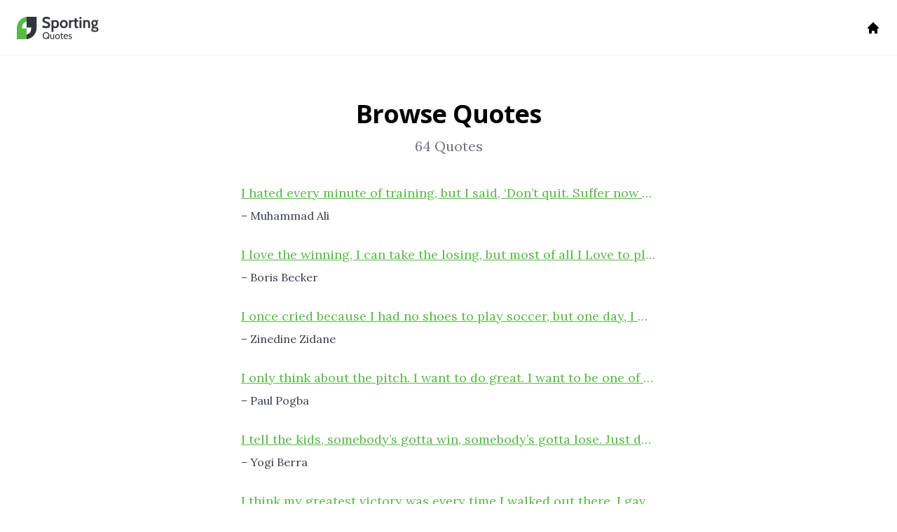

--- FILE ---
content_type: text/html; charset=utf-8
request_url: https://www.sportingquotes.com/quotes/2/
body_size: 6055
content:
<!DOCTYPE html><html lang="en" class="wf-loading wf-lora-n4-loading wf-opensans-n4-loading wf-opensans-n6-loading wf-opensans-n7-loading" data-react-helmet="lang"><head><meta charset="utf-8"><meta http-equiv="x-ua-compatible" content="ie=edge"><meta name="viewport" content="width=device-width, initial-scale=1, shrink-to-fit=no"><style data-href="/styles.f6e6df4498ce414b09bb.css">/*! normalize.css v8.0.1 | MIT License | github.com/necolas/normalize.css */html{line-height:1.15;-webkit-text-size-adjust:100%}body{margin:0}main{display:block}h1{font-size:2em;margin:.67em 0}hr{box-sizing:content-box;height:0;overflow:visible}pre{font-family:monospace,monospace;font-size:1em}a{background-color:transparent}abbr[title]{border-bottom:none;text-decoration:underline;-webkit-text-decoration:underline dotted;text-decoration:underline dotted}b,strong{font-weight:bolder}code,kbd,samp{font-family:monospace,monospace;font-size:1em}small{font-size:80%}sub,sup{font-size:75%;line-height:0;position:relative;vertical-align:baseline}sub{bottom:-.25em}sup{top:-.5em}img{border-style:none}button,input,optgroup,select,textarea{font-family:inherit;font-size:100%;line-height:1.15;margin:0}button,input{overflow:visible}button,select{text-transform:none}[type=button],[type=reset],[type=submit],button{-webkit-appearance:button}[type=button]::-moz-focus-inner,[type=reset]::-moz-focus-inner,[type=submit]::-moz-focus-inner,button::-moz-focus-inner{border-style:none;padding:0}[type=button]:-moz-focusring,[type=reset]:-moz-focusring,[type=submit]:-moz-focusring,button:-moz-focusring{outline:1px dotted ButtonText}fieldset{padding:.35em .75em .625em}legend{box-sizing:border-box;color:inherit;display:table;max-width:100%;padding:0;white-space:normal}progress{vertical-align:baseline}textarea{overflow:auto}[type=checkbox],[type=radio]{box-sizing:border-box;padding:0}[type=number]::-webkit-inner-spin-button,[type=number]::-webkit-outer-spin-button{height:auto}[type=search]{-webkit-appearance:textfield;outline-offset:-2px}[type=search]::-webkit-search-decoration{-webkit-appearance:none}::-webkit-file-upload-button{-webkit-appearance:button;font:inherit}details{display:block}summary{display:list-item}[hidden],template{display:none}blockquote,dd,dl,figure,h1,h2,h3,h4,h5,h6,hr,p,pre{margin:0}button{background-color:transparent;background-image:none;padding:0}button:focus{outline:1px dotted;outline:5px auto -webkit-focus-ring-color}fieldset,ol,ul{margin:0;padding:0}ol,ul{list-style:none}html{font-family:Open Sans,system-ui,-apple-system,BlinkMacSystemFont,Segoe UI,Roboto,Helvetica Neue,Arial,Noto Sans,sans-serif,Apple Color Emoji,Segoe UI Emoji,Segoe UI Symbol,Noto Color Emoji;line-height:1.5}*,:after,:before{box-sizing:border-box;border:0 solid #d2d6dc}hr{border-top-width:1px}img{border-style:solid}textarea{resize:vertical}input::-moz-placeholder,textarea::-moz-placeholder{color:#a0aec0}input:-ms-input-placeholder,textarea:-ms-input-placeholder{color:#a0aec0}input::-ms-input-placeholder,textarea::-ms-input-placeholder{color:#a0aec0}input::placeholder,textarea::placeholder{color:#a0aec0}[role=button],button{cursor:pointer}table{border-collapse:collapse}h1,h2,h3,h4,h5,h6{font-size:inherit;font-weight:inherit}a{color:inherit;text-decoration:inherit}button,input,optgroup,select,textarea{padding:0;line-height:inherit;color:inherit}code,kbd,pre,samp{font-family:Menlo,Monaco,Consolas,Liberation Mono,Courier New,monospace}audio,canvas,embed,iframe,img,object,svg,video{display:block;vertical-align:middle}img,video{max-width:100%;height:auto}.container{width:100%}@media (min-width:640px){.container{max-width:640px}}@media (min-width:768px){.container{max-width:768px}}@media (min-width:1024px){.container{max-width:1024px}}@media (min-width:1280px){.container{max-width:1280px}}.form-input{-webkit-appearance:none;-moz-appearance:none;appearance:none;background-color:#fff;border-color:#d2d6dc;border-width:1px;border-radius:.375rem;padding:.5rem .75rem;font-size:1rem;line-height:1.5}.form-input::-moz-placeholder{color:#9fa6b2;opacity:1}.form-input:-ms-input-placeholder{color:#9fa6b2;opacity:1}.form-input::-ms-input-placeholder{color:#9fa6b2;opacity:1}.form-input::placeholder{color:#9fa6b2;opacity:1}.form-input:focus{outline:none;box-shadow:0 0 0 3px rgba(164,202,254,.45);border-color:#a4cafe}.form-textarea{-webkit-appearance:none;-moz-appearance:none;appearance:none;background-color:#fff;border-color:#d2d6dc;border-width:1px;border-radius:.375rem;padding:.5rem .75rem;font-size:1rem;line-height:1.5}.form-textarea::-moz-placeholder{color:#9fa6b2;opacity:1}.form-textarea:-ms-input-placeholder{color:#9fa6b2;opacity:1}.form-textarea::-ms-input-placeholder{color:#9fa6b2;opacity:1}.form-textarea::placeholder{color:#9fa6b2;opacity:1}.form-textarea:focus{outline:none;box-shadow:0 0 0 3px rgba(164,202,254,.45);border-color:#a4cafe}.form-multiselect{-webkit-appearance:none;-moz-appearance:none;appearance:none;background-color:#fff;border-color:#d2d6dc;border-width:1px;border-radius:.375rem;padding:.5rem .75rem;font-size:1rem;line-height:1.5}.form-multiselect:focus{outline:none;box-shadow:0 0 0 3px rgba(164,202,254,.45);border-color:#a4cafe}.form-select{background-image:url("data:image/svg+xml;charset=utf-8,%3Csvg xmlns='http://www.w3.org/2000/svg' viewBox='0 0 20 20' fill='none'%3E%3Cpath d='M7 7l3-3 3 3m0 6l-3 3-3-3' stroke='%239fa6b2' stroke-width='1.5' stroke-linecap='round' stroke-linejoin='round'/%3E%3C/svg%3E");-webkit-appearance:none;-moz-appearance:none;appearance:none;-webkit-print-color-adjust:exact;color-adjust:exact;background-repeat:no-repeat;background-color:#fff;border-color:#d2d6dc;border-width:1px;border-radius:.375rem;padding:.5rem 2.5rem .5rem .75rem;font-size:1rem;line-height:1.5;background-position:right .5rem center;background-size:1.5em 1.5em}.form-select::-ms-expand{color:#9fa6b2;border:none}@media not print{.form-select::-ms-expand{display:none}}@media print and (-ms-high-contrast:active),print and (-ms-high-contrast:none){.form-select{padding-right:.75rem}}.form-select:focus{outline:none;box-shadow:0 0 0 3px rgba(164,202,254,.45);border-color:#a4cafe}.form-checkbox{-webkit-appearance:none;-moz-appearance:none;appearance:none;-webkit-print-color-adjust:exact;color-adjust:exact;display:inline-block;vertical-align:middle;background-origin:border-box;-webkit-user-select:none;-moz-user-select:none;-ms-user-select:none;user-select:none;flex-shrink:0;height:1rem;width:1rem;color:#3f83f8;background-color:#fff;border-color:#d2d6dc;border-width:1px;border-radius:.25rem}.form-checkbox:checked{background-image:url("data:image/svg+xml;charset=utf-8,%3Csvg viewBox='0 0 16 16' fill='white' xmlns='http://www.w3.org/2000/svg'%3E%3Cpath d='M5.707 7.293a1 1 0 0 0-1.414 1.414l2 2a1 1 0 0 0 1.414 0l4-4a1 1 0 0 0-1.414-1.414L7 8.586 5.707 7.293z'/%3E%3C/svg%3E");border-color:transparent;background-color:currentColor;background-size:100% 100%;background-position:50%;background-repeat:no-repeat}@media not print{.form-checkbox::-ms-check{border-width:1px;color:transparent;background:inherit;border-color:inherit;border-radius:inherit}}.form-checkbox:focus{outline:none;box-shadow:0 0 0 3px rgba(164,202,254,.45);border-color:#a4cafe}.form-checkbox:checked:focus{border-color:transparent}.form-radio{-webkit-appearance:none;-moz-appearance:none;appearance:none;-webkit-print-color-adjust:exact;color-adjust:exact;display:inline-block;vertical-align:middle;background-origin:border-box;-webkit-user-select:none;-moz-user-select:none;-ms-user-select:none;user-select:none;flex-shrink:0;border-radius:100%;height:1rem;width:1rem;color:#3f83f8;background-color:#fff;border-color:#d2d6dc;border-width:1px}.form-radio:checked{background-image:url("data:image/svg+xml;charset=utf-8,%3Csvg viewBox='0 0 16 16' fill='white' xmlns='http://www.w3.org/2000/svg'%3E%3Ccircle cx='8' cy='8' r='3'/%3E%3C/svg%3E");border-color:transparent;background-color:currentColor;background-size:100% 100%;background-position:50%;background-repeat:no-repeat}@media not print{.form-radio::-ms-check{border-width:1px;color:transparent;background:inherit;border-color:inherit;border-radius:inherit}}.form-radio:focus{outline:none;box-shadow:0 0 0 3px rgba(164,202,254,.45);border-color:#a4cafe}.form-radio:checked:focus{border-color:transparent}.bg-black{--bg-opacity:1;background-color:#000;background-color:rgba(0,0,0,var(--bg-opacity))}.bg-primary{--bg-opacity:1;background-color:#59ba47;background-color:rgba(89,186,71,var(--bg-opacity))}.bg-opacity-25{--bg-opacity:0.25}.bg-opacity-50{--bg-opacity:0.5}.bg-center{background-position:50%}.bg-cover{background-size:cover}.border-gray-100{--border-opacity:1;border-color:#f4f5f7;border-color:rgba(244,245,247,var(--border-opacity))}.rounded-full{border-radius:9999px}.border-b{border-bottom-width:1px}.cursor-pointer{cursor:pointer}.cursor-not-allowed{cursor:not-allowed}.block{display:block}.inline-block{display:inline-block}.flex{display:flex}.grid{display:grid}.flex-col{flex-direction:column}.items-center{align-items:center}.justify-center{justify-content:center}.justify-between{justify-content:space-between}.font-sans{font-family:Open Sans,system-ui,-apple-system,BlinkMacSystemFont,Segoe UI,Roboto,Helvetica Neue,Arial,Noto Sans,sans-serif,Apple Color Emoji,Segoe UI Emoji,Segoe UI Symbol,Noto Color Emoji}.font-serif{font-family:Lora,Georgia,Cambria,Times New Roman,Times,serif}.font-medium{font-weight:500}.font-semibold{font-weight:600}.font-bold{font-weight:700}.h-5{height:1.25rem}.h-6{height:1.5rem}.h-8{height:2rem}.text-sm{font-size:.875rem}.text-base{font-size:1rem}.text-lg{font-size:1.125rem}.text-xl{font-size:1.25rem}.text-3xl{font-size:1.875rem}.text-4xl{font-size:2.25rem}.leading-8{line-height:2rem}.leading-10{line-height:2.5rem}.my-6{margin-top:1.5rem;margin-bottom:1.5rem}.my-8{margin-top:2rem;margin-bottom:2rem}.mb-1{margin-bottom:.25rem}.ml-3{margin-left:.75rem}.mt-4{margin-top:1rem}.mb-4{margin-bottom:1rem}.mt-6{margin-top:1.5rem}.mt-8{margin-top:2rem}.min-h-screen{min-height:100vh}.opacity-50{opacity:.5}.focus\:outline-none:focus{outline:0}.overflow-x-scroll{overflow-x:scroll}.p-4{padding:1rem}.py-1{padding-top:.25rem;padding-bottom:.25rem}.py-2{padding-top:.5rem;padding-bottom:.5rem}.px-2{padding-left:.5rem;padding-right:.5rem}.py-3{padding-top:.75rem;padding-bottom:.75rem}.py-4{padding-top:1rem;padding-bottom:1rem}.px-4{padding-left:1rem;padding-right:1rem}.pr-2{padding-right:.5rem}.pl-4{padding-left:1rem}.relative{position:relative}.focus\:shadow-outline:focus{box-shadow:0 0 0 3px rgba(118,169,250,.45)}.text-left{text-align:left}.text-white{--text-opacity:1;color:#fff;color:rgba(255,255,255,var(--text-opacity))}.text-gray-500{--text-opacity:1;color:#6b7280;color:rgba(107,114,128,var(--text-opacity))}.text-gray-700{--text-opacity:1;color:#374151;color:rgba(55,65,81,var(--text-opacity))}.text-primary{--text-opacity:1;color:#59ba47;color:rgba(89,186,71,var(--text-opacity))}.italic{font-style:italic}.uppercase{text-transform:uppercase}.underline{text-decoration:underline}.hover\:no-underline:hover{text-decoration:none}.tracking-tight{letter-spacing:-.025em}.tracking-wide{letter-spacing:.025em}.truncate,.whitespace-no-wrap{white-space:nowrap}.truncate{overflow:hidden;text-overflow:ellipsis}.w-5{width:1.25rem}.w-6{width:1.5rem}.w-8{width:2rem}.z-10{z-index:10}.z-20{z-index:20}.grid-cols-8{grid-template-columns:repeat(8,minmax(0,1fr))}.col-start-1{grid-column-start:1}.col-start-2{grid-column-start:2}.col-end-8{grid-column-end:8}.col-end-9{grid-column-end:9}.grid-rows-layout{grid-template-rows:80px 300px 1fr 48px 48px}.row-start-1{grid-row-start:1}.row-start-2{grid-row-start:2}.row-start-4{grid-row-start:4}.row-start-5{grid-row-start:5}.row-end-2{grid-row-end:2}.row-end-4{grid-row-end:4}.row-end-5{grid-row-end:5}.row-end-6{grid-row-end:6}.text-shadow{text-shadow:2px 3px 3px rgba(0,0,0,.5),0 -5px 35px hsla(0,0%,100%,.3)}.no-scrollbar ::-webkit-scrollbar{display:none}@media (min-width:640px){.sm\:text-sm{font-size:.875rem}.sm\:leading-5{line-height:1.25rem}}@media (min-width:768px){.md\:p-6{padding:1.5rem}.md\:px-6{padding-left:1.5rem;padding-right:1.5rem}.md\:text-center{text-align:center}.md\:col-start-2{grid-column-start:2}.md\:col-start-3{grid-column-start:3}.md\:col-end-7{grid-column-end:7}.md\:col-end-8{grid-column-end:8}}@media (min-width:1024px){.lg\:text-xl{font-size:1.25rem}.lg\:text-5xl{font-size:3rem}.lg\:leading-tight{line-height:1.25}.lg\:col-start-3{grid-column-start:3}.lg\:col-start-4{grid-column-start:4}.lg\:col-end-6{grid-column-end:6}.lg\:col-end-7{grid-column-end:7}}</style><meta name="generator" content="Gatsby 2.23.11"><title>Page 2 –&nbsp;Browse All - Sporting Quotes</title><meta data-react-helmet="true" name="twitter:card" content="summary_large_image"><meta data-react-helmet="true" name="og:site_name" content="Sporting Quotes"><meta data-react-helmet="true" name="fb:app_id" content="1899309746988748"><meta data-react-helmet="true" name="twitter:site" content="@sporting_quote"><meta data-react-helmet="true" name="google-site-verification" content="RPPHnJOnAK8ve8bjQ2ECbCHVUY2QpCIw6xzGYmw6Zrs"><meta data-react-helmet="true" name="description" content="Browse all 64 sporting quotes – page 2 of 7."><meta data-react-helmet="true" name="keywords" content="sporting quotes, quotes, quote, sport, inspiration, famous, superstars, history, dreams, winning"><meta data-react-helmet="true" name="og:title" content="Page 2 –&nbsp;Browse All - Sporting Quotes"><meta data-react-helmet="true" name="og:description" content="Browse all 64 sporting quotes – page 2 of 7."><meta data-react-helmet="true" name="og:image" content="https://images.ctfassets.net/xyhqjsnzuimo/3A1GAnJAYEcqoQYcA6IM4Y/0da41eb484abf0a4895efbf8c3bac596/gettyimages-482857506.jpg"><meta data-react-helmet="true" name="twitter:image:alt" content="Sporting Quotes"><link rel="icon" href="/favicon-32x32.png?v=27e0ab8f3051898d3598cb0bbec268a4"><link rel="manifest" href="/manifest.webmanifest"><meta name="theme-color" content="#ffffff"><link rel="apple-touch-icon" sizes="48x48" href="/icons/icon-48x48.png?v=27e0ab8f3051898d3598cb0bbec268a4"><link rel="apple-touch-icon" sizes="72x72" href="/icons/icon-72x72.png?v=27e0ab8f3051898d3598cb0bbec268a4"><link rel="apple-touch-icon" sizes="96x96" href="/icons/icon-96x96.png?v=27e0ab8f3051898d3598cb0bbec268a4"><link rel="apple-touch-icon" sizes="144x144" href="/icons/icon-144x144.png?v=27e0ab8f3051898d3598cb0bbec268a4"><link rel="apple-touch-icon" sizes="192x192" href="/icons/icon-192x192.png?v=27e0ab8f3051898d3598cb0bbec268a4"><link rel="apple-touch-icon" sizes="256x256" href="/icons/icon-256x256.png?v=27e0ab8f3051898d3598cb0bbec268a4"><link rel="apple-touch-icon" sizes="384x384" href="/icons/icon-384x384.png?v=27e0ab8f3051898d3598cb0bbec268a4"><link rel="apple-touch-icon" sizes="512x512" href="/icons/icon-512x512.png?v=27e0ab8f3051898d3598cb0bbec268a4"><link rel="sitemap" type="application/xml" href="/sitemap.xml"><link rel="preconnect dns-prefetch" href="https://www.google-analytics.com"><link as="script" rel="preload" href="/webpack-runtime-5b60f68283c5fd372384.js"><link as="script" rel="preload" href="/framework-8dcecaaefd71e2213eb2.js"><link as="script" rel="preload" href="/styles-fa79fef4936efa84b233.js"><link as="script" rel="preload" href="/app-b8f540b6454d966ceedc.js"><link as="script" rel="preload" href="/19b76eb4aa41e94276efff766375b3171b6f1237-067175da924661b0ecf0.js"><link as="script" rel="preload" href="/component---src-templates-quotes-js-0cbe4344092bb8ed2d62.js"><link as="fetch" rel="preload" href="/page-data/quotes/2/page-data.json" crossorigin="anonymous"><link rel="stylesheet" href="https://fonts.googleapis.com/css?family=Lora:400%7COpen+Sans:400,600,700" media="all"><link as="fetch" rel="preload" href="/page-data/app-data.json" crossorigin="anonymous"><meta name="og:url" content="https://www.sportingquotes.com/quotes/2" data-react-helmet="true"><link rel="prefetch" href="/page-data/quotes/i-once-cried-because-i-had-no-shoes-to-play-soccer/page-data.json" crossorigin="anonymous" as="fetch"><link rel="prefetch" href="/page-data/quotes/i-think-my-greatest-victory-was-every-time-i-walked-out-there/page-data.json" crossorigin="anonymous" as="fetch"><link rel="prefetch" href="/page-data/quotes/i-only-think-about-the-pitch-i-want-to-do-great/page-data.json" crossorigin="anonymous" as="fetch"><link rel="prefetch" href="/page-data/quotes/i-love-the-winning-i-can-take-the-losing-but-most-of-all-i-love-to-play/page-data.json" crossorigin="anonymous" as="fetch"><link rel="prefetch" href="/page-data/quotes/live-the-rest-of-your-life-as-a-champion/page-data.json" crossorigin="anonymous" as="fetch"><link rel="prefetch" href="/page-data/index/page-data.json" crossorigin="anonymous" as="fetch"><link rel="prefetch" href="/page-data/quotes/i-tell-the-kids-somebody-s-gotta-win-somebody-s-gotta-lose/page-data.json" crossorigin="anonymous" as="fetch"><link rel="prefetch" href="/page-data/index/page-data.json" crossorigin="anonymous" as="fetch"><link rel="prefetch" href="/component---src-templates-quote-js-987f6c82bcd42cbc5f79.js"><link rel="prefetch" href="/component---src-templates-quote-js-987f6c82bcd42cbc5f79.js"><link rel="prefetch" href="/component---src-templates-index-js-49477cced39abe7938e3.js"><link rel="prefetch" href="/component---src-templates-quote-js-987f6c82bcd42cbc5f79.js"><link rel="prefetch" href="/component---src-templates-quote-js-987f6c82bcd42cbc5f79.js"><link rel="prefetch" href="/component---src-templates-quote-js-987f6c82bcd42cbc5f79.js"><link rel="prefetch" href="/component---src-templates-index-js-49477cced39abe7938e3.js"><link rel="prefetch" href="/component---src-templates-quote-js-987f6c82bcd42cbc5f79.js"></head><body><div id="___gatsby"><div style="outline:none" tabindex="-1" id="gatsby-focus-wrapper"><div class="grid grid-cols-8 grid-rows-layout min-h-screen"><header class="border-b border-gray-100 row-start-1 row-end-2 col-start-1 col-end-9 z-20 flex items-center justify-between px-4 md:px-6 py-4"><h1><a href="/"><img src="/static/sporting-quotes-horizontal-07508fdb09b1ff0671e2e7f64476dddf.svg" alt="Sporting Quotes" class="h-8"></a></h1><a href="/"><svg viewBox="0 0 20 20" fill="currentColor" class="h-5 w-5"><path d="M10.707 2.293a1 1 0 00-1.414 0l-7 7a1 1 0 001.414 1.414L4 10.414V17a1 1 0 001 1h2a1 1 0 001-1v-2a1 1 0 011-1h2a1 1 0 011 1v2a1 1 0 001 1h2a1 1 0 001-1v-6.586l.293.293a1 1 0 001.414-1.414l-7-7z"></path></svg></a></header><div class="row-start-2 row-end-5 col-start-1 col-end-9 p-4 md:p-6 my-8 md:col-start-2 md:col-end-8 lg:col-start-3 lg:col-end-7"><h1 class="font-sans md:text-center text-4xl font-bold tracking-tight mb-1">Browse Quotes</h1><p class="font-serif md:text-center text-xl mb-4 text-gray-500">64<!-- --> Quotes</p><ul class="my-6 text-left"><li class="font-serif text-gray-700 leading-8 py-3"><a class="block text-lg text-primary truncate underline hover:no-underline" href="/quotes/live-the-rest-of-your-life-as-a-champion">I hated every minute of training, but I said, ‘Don’t quit. Suffer now and live the rest of your life as a champion.'</a>– <!-- -->Muhammad Ali</li><li class="font-serif text-gray-700 leading-8 py-3"><a class="block text-lg text-primary truncate underline hover:no-underline" href="/quotes/i-love-the-winning-i-can-take-the-losing-but-most-of-all-i-love-to-play">I love the winning, I can take the losing, but most of all I Love to play.</a>– <!-- -->Boris Becker</li><li class="font-serif text-gray-700 leading-8 py-3"><a class="block text-lg text-primary truncate underline hover:no-underline" href="/quotes/i-once-cried-because-i-had-no-shoes-to-play-soccer">I once cried because I had no shoes to play soccer, but one day, I met a man who had no feet.</a>– <!-- -->Zinedine Zidane</li><li class="font-serif text-gray-700 leading-8 py-3"><a class="block text-lg text-primary truncate underline hover:no-underline" href="/quotes/i-only-think-about-the-pitch-i-want-to-do-great">I only think about the pitch. I want to do great. I want to be one of the best. I want to win titles. I want to achieve things.</a>– <!-- -->Paul Pogba</li><li class="font-serif text-gray-700 leading-8 py-3"><a class="block text-lg text-primary truncate underline hover:no-underline" href="/quotes/i-tell-the-kids-somebody-s-gotta-win-somebody-s-gotta-lose">I tell the kids, somebody’s gotta win, somebody’s gotta lose. Just don’t fight about it. Just try to get better.</a>– <!-- -->Yogi Berra</li><li class="font-serif text-gray-700 leading-8 py-3"><a class="block text-lg text-primary truncate underline hover:no-underline" href="/quotes/i-think-my-greatest-victory-was-every-time-i-walked-out-there">I think my greatest victory was every time I walked out there, I gave it everything I had. I left everything out there. That’s what I’m most proud of.</a>– <!-- -->Jimmy Connors</li><li class="font-serif text-gray-700 leading-8 py-3"><a class="block text-lg text-primary truncate underline hover:no-underline" href="/quotes/if-you-can-believe-it-the-mind-can-achieve-it">If you can believe it, the mind can achieve it.</a>– <!-- -->Ronnie Lott</li><li class="font-serif text-gray-700 leading-8 py-3"><a class="block text-lg text-primary truncate underline hover:no-underline" href="/quotes/if-you-can-t-outplay-them-outwork-them">If you can’t outplay them, outwork them.</a>– <!-- -->Ben Hogan</li><li class="font-serif text-gray-700 leading-8 py-3"><a class="block text-lg text-primary truncate underline hover:no-underline" href="/quotes/it-isn-t-the-mountains-ahead-to-climb">It isn’t the mountains ahead to climb that wear you out; it’s the pebble in your shoe.</a>– <!-- -->Muhammad Ali</li><li class="font-serif text-gray-700 leading-8 py-3"><a class="block text-lg text-primary truncate underline hover:no-underline" href="/quotes/it-s-not-the-will-to-win-that-matters-everyone-has-that">It’s not the will to win that matters—everyone has that. It’s the will to prepare to win that matters.</a>– <!-- -->Paul Bryant</li></ul><div class="font-sans flex items-center justify-center mt-8"><a class="bg-primary text-white h-8 w-8 flex items-center justify-center rounded-full text-sm" href="/quotes"><svg viewBox="0 0 20 20" fill="currentColor" class="h-6 w-6"><path fill-rule="evenodd" d="M12.707 5.293a1 1 0 010 1.414L9.414 10l3.293 3.293a1 1 0 01-1.414 1.414l-4-4a1 1 0 010-1.414l4-4a1 1 0 011.414 0z" clip-rule="evenodd"></path></svg></a><span class="text-sm px-2"><input type="number" min="1" max="7" value="2" class="form-input inline-block sm:text-sm sm:leading-5"> of 7</span><a class="bg-primary text-white h-8 w-8 flex items-center justify-center rounded-full text-sm" href="/quotes/3"><svg viewBox="0 0 20 20" fill="currentColor" class="h-6 w-6"><path fill-rule="evenodd" d="M7.293 14.707a1 1 0 010-1.414L10.586 10 7.293 6.707a1 1 0 011.414-1.414l4 4a1 1 0 010 1.414l-4 4a1 1 0 01-1.414 0z" clip-rule="evenodd"></path></svg></a></div></div><footer class="row-start-5 row-end-6 col-start-1 col-end-9 z-20 flex items-center justify-center"><a href="https://github.com/AliColeman170/sporting-quotes" title="Sporting Quotes on Github" class="text-gray-700"><svg viewBox="0 0 24 24" fill="currentColor" class="h-6 w-6"><path d="M12 .297c-6.63 0-12 5.373-12 12 0 5.303 3.438 9.8 8.205 11.385.6.113.82-.258.82-.577 0-.285-.01-1.04-.015-2.04-3.338.724-4.042-1.61-4.042-1.61C4.422 18.07 3.633 17.7 3.633 17.7c-1.087-.744.084-.729.084-.729 1.205.084 1.838 1.236 1.838 1.236 1.07 1.835 2.809 1.305 3.495.998.108-.776.417-1.305.76-1.605-2.665-.3-5.466-1.332-5.466-5.93 0-1.31.465-2.38 1.235-3.22-.135-.303-.54-1.523.105-3.176 0 0 1.005-.322 3.3 1.23.96-.267 1.98-.399 3-.405 1.02.006 2.04.138 3 .405 2.28-1.552 3.285-1.23 3.285-1.23.645 1.653.24 2.873.12 3.176.765.84 1.23 1.91 1.23 3.22 0 4.61-2.805 5.625-5.475 5.92.42.36.81 1.096.81 2.22 0 1.606-.015 2.896-.015 3.286 0 .315.21.69.825.57C20.565 22.092 24 17.592 24 12.297c0-6.627-5.373-12-12-12"></path></svg></a></footer></div></div><div id="gatsby-announcer" style="position:absolute;top:0;width:1px;height:1px;padding:0;overflow:hidden;clip:rect(0, 0, 0, 0);white-space:nowrap;border:0" aria-live="assertive" aria-atomic="true">Navigated to </div></div></body></html>

--- FILE ---
content_type: image/svg+xml
request_url: https://www.sportingquotes.com/static/sporting-quotes-horizontal-07508fdb09b1ff0671e2e7f64476dddf.svg
body_size: 7382
content:
<?xml version="1.0" encoding="UTF-8"?>
<svg width="418px" height="114px" viewBox="0 0 418 114" version="1.1" xmlns="http://www.w3.org/2000/svg" xmlns:xlink="http://www.w3.org/1999/xlink">
    <!-- Generator: Sketch 46.1 (44463) - http://www.bohemiancoding.com/sketch -->
    <title>sporting-quotes-horizontal</title>
    <desc>Created with Sketch.</desc>
    <defs></defs>
    <g id="Page-3" stroke="none" stroke-width="1" fill="none" fill-rule="evenodd">
        <g id="Artboard" transform="translate(-106.000000, -38.000000)">
            <g id="sporting-quotes-horizontal" transform="translate(106.000000, 38.000000)">
                <g id="Group-Copy-3">
                    <path d="M50.5,114 L0.0309062677,114 L0.0309062677,59.6635514 C-0.206039019,51.8504282 0.919434211,44.5109378 3.40735972,37.6448598 C5.89528523,30.7787819 9.39017579,24.7414591 13.8921362,19.5327103 C18.3940967,14.3239615 23.7845211,10.0031324 30.0635712,6.57009346 C36.3426213,3.13705449 43.1546961,0.947045234 50.5,0 L50.5,23.4392523 C41.4960791,26.5171493 35.3355941,31.0747362 32.01836,37.1121495 C28.701126,43.1495629 27.0425339,50.5482428 27.0425339,59.3084112 L50.5,59.3084112 L50.5,114 Z" id="‘’" fill="#59BA47"></path>
                    <path d="M50.5,0 L100.969094,0 L100.969094,54.3364486 C101.206039,62.1495718 100.080566,69.4890622 97.5926403,76.3551402 C95.1047148,83.2212181 91.6098242,89.2585409 87.1078638,94.4672897 C82.6059033,99.6760385 77.2154789,103.996868 70.9364288,107.429907 C64.6573787,110.862946 57.8453039,113.052955 50.5,114 L50.5,90.5607477 C59.5039209,87.4828507 65.6644059,82.9252638 68.98164,76.8878505 C72.298874,70.8504371 73.9574661,63.4517572 73.9574661,54.6915888 L50.5,54.6915888 L50.5,0 Z" id="Path" fill="#32353C"></path>
                </g>
                <g id="Group" transform="translate(131.000000, 0.000000)" fill="#32353C">
                    <g id="Sporting">
                        <path d="M8.33389714,56.8422711 C4.77913651,55.9906973 2.00119858,55.0593023 0,54.0480584 L1.18491429,43.1905459 C8.13644619,46.5968413 14.2452765,48.2999635 19.5115886,48.2999635 C22.302734,48.2999635 24.4882207,47.7544322 26.0681143,46.6633532 C27.6480079,45.5722742 28.4379429,43.9622915 28.4379429,41.8333568 C28.4379429,40.2366558 28.0034786,38.9193973 27.1345371,37.8815416 C26.2655957,36.843686 25.0148653,35.9655136 23.3823086,35.2469982 C21.7497518,34.5284827 19.1429665,33.5305596 15.5618743,32.2531988 C12.1914346,31.0822847 9.40033106,29.84486 7.18848,28.5408875 C4.97662894,27.2369151 3.22560645,25.5604042 1.93536,23.5113046 C0.645113549,21.462205 0,18.9474386 0,15.9669301 C0,11.1768271 1.73785691,7.31819093 5.21362286,4.39090578 C8.68938881,1.46362062 13.665979,0 20.1435429,0 C23.1980038,0 26.2392534,0.345946692 29.2673829,1.03785046 C32.2955123,1.72975422 35.0734502,2.58131531 37.60128,3.59255927 L36.5743543,14.0508985 C33.3092408,12.6138676 30.3206536,11.5361106 27.6085029,10.8175951 C24.8963522,10.0990797 22.1974077,9.73982736 19.5115886,9.73982736 C16.5097907,9.73982736 14.2189793,10.2454418 12.6390857,11.2566857 C11.0591921,12.2679297 10.2692571,13.7315503 10.2692571,15.6475915 C10.2692571,17.1378457 10.6905558,18.3619648 11.5331657,19.3199854 C12.3757756,20.278006 13.5211813,21.0763445 14.9694171,21.7150249 C16.417653,22.3537053 18.5636429,23.1254326 21.4074514,24.0302298 C27.779689,26.0527177 32.4271397,28.3812051 35.3499429,31.0157617 C38.272746,33.6503183 39.7341257,37.2561473 39.7341257,41.8333568 C39.7341257,46.1976729 38.2332493,50.0030865 35.2314514,53.2497119 C32.2296536,56.4963372 26.5947842,58.1196255 18.3266743,58.1196255 C15.2195502,58.1196255 11.8886578,57.693845 8.33389714,56.8422711 Z" id="Sporting-Quotes"></path>
                        <path d="M76.3874743,19.2401508 C79.0732934,21.1029686 81.1007932,23.6044293 82.4700343,26.7446079 C83.8392754,29.8847865 84.5238857,33.3442534 84.5238857,37.1231125 C84.5238857,40.9019715 83.8392754,44.3614384 82.4700343,47.501617 C81.1007932,50.6417956 79.0732934,53.1432563 76.3874743,55.0060742 C73.7016551,56.868892 70.489253,57.8002869 66.7501714,57.8002869 C64.380331,57.8002869 62.3659969,57.5474797 60.7071086,57.0418578 C59.0482203,56.5362358 57.4551848,55.7245916 55.9279543,54.6069009 L55.9279543,76.3219258 L46.1326629,76.3219258 L46.1326629,17.0846152 L54.0320914,17.0846152 L55.0590171,20.7570091 C56.744237,19.3199782 58.5084251,18.2422212 60.3516343,17.5237058 C62.1948435,16.8051903 64.3276679,16.445938 66.7501714,16.445938 C70.489253,16.445938 73.7016551,17.3773329 76.3874743,19.2401508 Z M72.0427886,46.2242626 C73.6753453,43.9356579 74.4916114,40.9019715 74.4916114,37.1231125 C74.4916114,33.3442534 73.6753453,30.3105671 72.0427886,28.0219623 C70.4102318,25.7333576 68.1457516,24.5890723 65.24928,24.5890723 C61.9841665,24.5890723 59.5353682,25.7067463 57.9028114,27.9421277 C56.2702547,30.177509 55.4539886,33.2378067 55.4539886,37.1231125 C55.4539886,41.0084182 56.2702547,44.0687159 57.9028114,46.3040973 C59.5353682,48.5394787 61.9841665,49.6571526 65.24928,49.6571526 C68.1457516,49.6571526 70.4102318,48.5128674 72.0427886,46.2242626 Z" id="Combined-Shape"></path>
                        <path d="M98.42688,55.0060742 C95.372419,53.1432563 93.0289453,50.6417956 91.3963886,47.501617 C89.7638318,44.3614384 88.9475657,40.9019715 88.9475657,37.1231125 C88.9475657,33.3442534 89.7638318,29.8581752 91.3963886,26.6647733 C93.0289453,23.4713713 95.372419,20.9432993 98.42688,19.0804815 C101.481341,17.2176636 105.088711,16.2862687 109.249097,16.2862687 C113.409484,16.2862687 117.016853,17.2176636 120.071314,19.0804815 C123.125775,20.9432993 125.469249,23.4713713 127.101806,26.6647733 C128.734362,29.8581752 129.550629,33.3442534 129.550629,37.1231125 C129.550629,40.9019715 128.734362,44.3614384 127.101806,47.501617 C125.469249,50.6417956 123.125775,53.1432563 120.071314,55.0060742 C117.016853,56.868892 113.409484,57.8002869 109.249097,57.8002869 C105.088711,57.8002869 101.481341,56.868892 98.42688,55.0060742 Z M116.793051,46.2242626 C118.609929,43.9356579 119.518354,40.9019715 119.518354,37.1231125 C119.518354,33.2910301 118.609929,30.2174268 116.793051,27.9022103 C114.976174,25.5869939 112.461547,24.429403 109.249097,24.429403 C106.036647,24.429403 103.522021,25.5869939 101.705143,27.9022103 C99.8882652,30.2174268 98.97984,33.2910301 98.97984,37.1231125 C98.97984,40.9019715 99.8882652,43.9356579 101.705143,46.2242626 C103.522021,48.5128674 106.036647,49.6571526 109.249097,49.6571526 C112.461547,49.6571526 114.976174,48.5128674 116.793051,46.2242626 Z" id="Combined-Shape"></path>
                        <path d="M136.344137,17.0846152 L145.507474,17.0846152 L145.744457,21.3158517 C146.903046,19.9852675 148.390757,18.814371 150.207634,17.8031271 C152.024512,16.7918831 153.933521,16.2862687 155.93472,16.2862687 C156.566677,16.2862687 157.145963,16.3394913 157.672594,16.445938 L156.961646,26.1857653 C155.961046,25.9196485 154.828806,25.7865921 153.564891,25.7865921 C151.932335,25.7865921 150.431458,26.1724557 149.062217,26.9441945 C147.692976,27.7159333 146.718723,28.6606339 146.139429,29.7783246 L146.139429,57.0019404 L136.344137,57.0019404 L136.344137,17.0846152 Z" id="Path"></path>
                        <path d="M167.388891,54.7266529 C165.598345,52.6775533 164.703086,50.2160095 164.703086,47.3419477 L164.703086,25.2277495 L159.094491,25.2277495 L159.963429,17.0846152 L164.703086,17.0846152 L164.703086,8.30280365 L174.498377,7.26495319 L174.498377,17.0846152 L183.187749,17.0846152 L183.187749,25.2277495 L174.498377,25.2277495 L174.498377,43.2703805 C174.498377,45.3993152 174.616867,46.8762415 174.853851,47.7012036 C175.090835,48.5261658 175.591128,49.0583915 176.354743,49.2978967 C177.118358,49.5374018 178.500744,49.6571526 180.501943,49.6571526 L183.187749,49.6571526 L182.318811,57.8002869 L175.28832,57.8002869 C171.812554,57.8002869 169.179438,56.7757525 167.388891,54.7266529 Z" id="Path"></path>
                        <polygon id="Path" points="189.586286 1.11768511 199.381577 1.11768511 199.381577 11.0171818 189.586286 11.0171818"></polygon>
                        <polygon id="Path" points="189.586286 17.0846152 199.381577 17.0846152 199.381577 57.0019404 189.586286 57.0019404"></polygon>
                        <path d="M239.589669,21.3956863 C242.117498,24.695535 243.381394,29.1396195 243.381394,34.7280729 L243.381394,57.0019404 L233.586103,57.0019404 L233.586103,35.5264195 C233.586103,31.8007838 232.96732,29.0465159 231.729737,27.2635331 C230.492154,25.4805504 228.504151,24.5890723 225.765669,24.5890723 C222.763871,24.5890723 220.288741,25.7333576 218.340206,28.0219623 L218.340206,57.0019404 L208.544914,57.0019404 L208.544914,17.0846152 L217.708251,17.0846152 L217.86624,19.878828 C221.184017,17.5902232 224.712393,16.445938 228.451474,16.445938 C233.349144,16.445938 237.061839,18.0958376 239.589669,21.3956863 Z" id="Path"></path>
                        <path d="M254.440594,74.0466383 C251.122818,71.9975387 249.463954,69.2166595 249.463954,65.7039173 C249.463954,61.8718349 251.596779,58.7317034 255.862491,56.2834286 C253.545314,54.8463977 252.386743,52.9569965 252.386743,50.6151684 C252.386743,49.391031 252.742214,48.2999683 253.453166,47.3419477 C254.164118,46.3839271 255.125205,45.6121999 256.336457,45.0267429 C254.335259,43.589712 252.821217,41.7535334 251.794286,39.518152 C250.767355,37.2827706 250.253897,34.8345325 250.253897,32.1733641 C250.253897,29.246079 250.885845,26.5716449 252.14976,24.1499818 C253.413675,21.7283186 255.256856,19.8123061 257.67936,18.4018869 C260.101864,16.9914677 262.971961,16.2862687 266.289737,16.2862687 C269.765503,16.2862687 272.767256,17.1378298 275.295086,18.8409775 C276.190359,18.3619672 277.388427,17.9494923 278.889326,17.6035404 C280.390225,17.2575885 282.009591,17.0846152 283.747474,17.0846152 L286.275291,17.0846152 L285.643337,23.3117179 L282.088594,23.3117179 C281.193321,23.3117179 280.456049,23.3383292 279.876754,23.3915526 C281.456648,25.8398274 282.246583,28.7670687 282.246583,32.1733641 C282.246583,35.1006493 281.6278,37.7750833 280.390217,40.1967465 C279.152634,42.6184097 277.322618,44.5344221 274.900114,45.9448413 C272.477611,47.3552605 269.607514,48.0604596 266.289737,48.0604596 C265.078485,48.0604596 263.682934,47.8741806 262.10304,47.501617 C261.523746,47.7677339 261.234103,48.1935144 261.234103,48.7789714 C261.234103,49.4708752 261.642236,50.0164065 262.458514,50.4155818 C263.274793,50.814757 264.657179,51.1473981 266.605714,51.4135149 L273.399223,52.291696 C282.45728,53.5158335 286.98624,57.3744697 286.98624,63.8677204 C286.98624,67.9126962 285.28788,71.1326616 281.891109,73.5277131 C278.494337,75.9227646 273.794224,77.1202723 267.790629,77.1202723 C262.208338,77.1202723 257.758371,76.0957379 254.440594,74.0466383 Z M271.542857,38.4403842 C272.78044,36.9235183 273.399223,34.8345325 273.399223,32.1733641 C273.399223,29.5121958 272.78044,27.42321 271.542857,25.9063441 C270.305274,24.3894781 268.554251,23.6310565 266.289737,23.6310565 C263.97256,23.6310565 262.195206,24.3894781 260.957623,25.9063441 C259.72004,27.42321 259.101257,29.5121958 259.101257,32.1733641 C259.101257,34.8345325 259.72004,36.9235183 260.957623,38.4403842 C262.195206,39.9572501 263.97256,40.7156717 266.289737,40.7156717 C268.554251,40.7156717 270.305274,39.9572501 271.542857,38.4403842 Z M278.296869,64.5862322 C278.296869,63.095978 277.717583,61.9916097 276.558994,61.2730942 C275.400406,60.5545788 273.478231,59.9824362 270.792411,59.5566492 L262.10304,58.2792948 C259.101242,59.5034323 257.600366,61.3662221 257.600366,63.8677204 C257.600366,65.7837616 258.521956,67.2207709 260.365166,68.1787915 C262.208375,69.1368121 264.81516,69.6158152 268.1856,69.6158152 C274.926479,69.6158152 278.296869,67.9393043 278.296869,64.5862322 Z" id="Combined-Shape"></path>
                    </g>
                    <g id="Quotes" transform="translate(1.000000, 77.542857)">
                        <path d="M33.5540575,24.8405429 C32.8796842,26.8762673 31.9010352,28.6432497 30.6180811,30.1415429 L33.8254503,33.2684 L31.1608666,35.9555429 L27.8548091,32.7798286 C24.9928346,34.896982 21.5552271,35.9555429 17.5418836,35.9555429 C14.2522577,35.9555429 11.3163106,35.222693 8.73395431,33.7569714 C6.15159799,32.2912498 4.13673237,30.214842 2.68929698,27.5276857 C1.24186159,24.8405294 0.518154753,21.7218463 0.518154753,18.1715429 C0.518154753,14.6212394 1.24186159,11.5025563 2.68929698,8.8154 C4.13673237,6.12824371 6.15159799,4.0518359 8.73395431,2.58611429 C11.3163106,1.12039267 14.2522577,0.387542857 17.5418836,0.387542857 C20.8315094,0.387542857 23.7674565,1.12039267 26.3498128,2.58611429 C28.9321691,4.0518359 30.9470348,6.12824371 32.3944702,8.8154 C33.8419055,11.5025563 34.5656124,14.6212394 34.5656124,18.1715429 C34.5656124,20.5818406 34.2284308,22.8048184 33.5540575,24.8405429 Z M24.4994075,29.4575429 L20.3051555,25.4024 L22.9697391,22.7152571 L27.1639912,26.7704 C28.7430116,24.457817 29.5325099,21.59156 29.5325099,18.1715429 C29.5325099,15.6309587 29.0801932,13.3591243 28.1755461,11.3559714 C27.2708989,9.35281856 25.9139486,7.77312007 24.1046544,6.61682857 C22.2953602,5.46053708 20.1077918,4.8824 17.5418836,4.8824 C14.9759754,4.8824 12.788407,5.46053708 10.9791127,6.61682857 C9.16981851,7.77312007 7.81286819,9.35281856 6.90822108,11.3559714 C6.00357396,13.3591243 5.55125718,15.6309587 5.55125718,18.1715429 C5.55125718,20.712127 6.00357396,22.9839614 6.90822108,24.9871143 C7.81286819,26.9902672 9.16981851,28.5699656 10.9791127,29.7262571 C12.788407,30.8825486 14.9759754,31.4606857 17.5418836,31.4606857 C20.272273,31.4606857 22.5914245,30.7929781 24.4994075,29.4575429 Z" id="Combined-Shape"></path>
                        <path d="M59.1389948,11.3315429 L59.1389948,35.2715429 L55.1914635,35.2715429 L54.6980221,32.6332571 C53.9085119,33.7081197 52.9792065,34.4979689 51.9100781,35.0028286 C50.8409497,35.5076882 49.533343,35.7601143 47.9872189,35.7601143 C45.0923481,35.7601143 42.8801079,34.8888373 41.3504318,33.1462571 C39.8207558,31.403677 39.0559293,28.7735604 39.0559293,25.2558286 L39.0559293,11.3315429 L43.496902,11.3315429 L43.496902,24.0344 C43.496902,26.6401273 43.9492188,28.5943935 44.8538659,29.8972571 C45.758513,31.2001208 47.1812548,31.8515429 49.1221341,31.8515429 C50.2735032,31.8515429 51.3508395,31.6235451 52.3541754,31.1675429 C53.3575113,30.7115406 54.1387857,30.043833 54.6980221,29.1644 L54.6980221,11.3315429 L59.1389948,11.3315429 Z" id="Path"></path>
                        <path d="M69.303888,34.1234 C67.4945938,33.0322517 66.1129716,31.5421237 65.1589801,29.6529714 C64.2049886,27.7638191 63.728,25.6466974 63.728,23.3015429 C63.728,20.9563883 64.2049886,18.8392666 65.1589801,16.9501143 C66.1129716,15.060962 67.4945938,13.570834 69.303888,12.4796857 C71.1131822,11.3885374 73.251407,10.8429714 75.7186264,10.8429714 C78.1529495,10.8429714 80.2829503,11.3885374 82.1086927,12.4796857 C83.9344351,13.570834 85.3242812,15.060962 86.2782727,16.9501143 C87.2322642,18.8392666 87.7092528,20.9563883 87.7092528,23.3015429 C87.7092528,25.6466974 87.2322642,27.7638191 86.2782727,29.6529714 C85.3242812,31.5421237 83.9344351,33.0322517 82.1086927,34.1234 C80.2829503,35.2145483 78.1529495,35.7601143 75.7186264,35.7601143 C73.251407,35.7601143 71.1131822,35.2145483 69.303888,34.1234 Z M81.2204982,29.6041143 C82.5199004,28.1058211 83.1695917,26.0049849 83.1695917,23.3015429 C83.1695917,20.5981008 82.5199004,18.4972646 81.2204982,16.9989714 C79.9210959,15.5006782 78.087157,14.7515429 75.7186264,14.7515429 C73.3500957,14.7515429 71.5161568,15.5006782 70.2167546,16.9989714 C68.9173524,18.4972646 68.267661,20.5981008 68.267661,23.3015429 C68.267661,26.0049849 68.9173524,28.1058211 70.2167546,29.6041143 C71.5161568,31.1024075 73.3500957,31.8515429 75.7186264,31.8515429 C78.087157,31.8515429 79.9210959,31.1024075 81.2204982,29.6041143 Z" id="Combined-Shape"></path>
                        <path d="M95.5302992,34.0989714 C94.494067,32.9915373 93.9759587,31.6398366 93.9759587,30.0438286 L93.9759587,14.7515429 L89.8310508,14.7515429 L90.225804,11.3315429 L93.9759587,11.3315429 L93.9759587,5.41982857 L98.4169315,4.98011429 L98.4169315,11.3315429 L104.782326,11.3315429 L104.782326,14.7515429 L98.4169315,14.7515429 L98.4169315,27.3566857 C98.4169315,29.0178369 98.5156188,30.1578255 98.7129963,30.7766857 C98.9103739,31.395546 99.3297949,31.794542 99.9712719,31.9736857 C100.612749,32.1528295 101.788773,32.2424 103.499378,32.2424 L104.634293,32.2424 L104.288884,35.7601143 L100.292009,35.7601143 C98.153752,35.7601143 96.5665313,35.2064055 95.5302992,34.0989714 Z" id="Path"></path>
                        <path d="M112.899437,34.0745429 C110.94211,32.950823 109.453576,31.4281239 108.433792,29.5064 C107.414008,27.5846761 106.904124,25.4512689 106.904124,23.1061143 C106.904124,20.8586745 107.372888,18.7985522 108.310432,16.9256857 C109.247975,15.0528192 110.613149,13.570834 112.405996,12.4796857 C114.198842,11.3885374 116.312395,10.8429714 118.746718,10.8429714 C121.838966,10.8429714 124.347268,11.7386768 126.271699,13.5301143 C128.19613,15.3215518 129.158332,17.7969556 129.158332,20.9564 C129.158332,21.7706898 129.09254,22.5523963 128.960955,23.3015429 L111.443785,23.3015429 C111.739851,26.395844 112.693828,28.5943935 114.305745,29.8972571 C115.917662,31.2001208 117.990095,31.8515429 120.523107,31.8515429 C123.056119,31.8515429 125.37527,31.3792619 127.480631,30.4346857 L128.072761,33.9035429 C125.276579,35.1412633 122.579126,35.7601143 119.980321,35.7601143 C117.217036,35.7601143 114.856764,35.1982628 112.899437,34.0745429 Z M124.569326,20.2724 C124.569326,18.5461057 124.07589,17.1944049 123.089002,16.2172571 C122.102114,15.2401094 120.621805,14.7515429 118.648029,14.7515429 C116.740046,14.7515429 115.243289,15.2156811 114.157713,16.1439714 C113.072136,17.0722618 112.299086,18.4483909 111.838538,20.2724 L124.569326,20.2724 Z" id="Combined-Shape"></path>
                        <path d="M135.499054,35.1005429 C134.068067,34.6608264 132.974282,34.1804026 132.217668,33.6592571 L132.760454,29.4086857 C133.418379,29.9949744 134.429924,30.5486831 135.795119,31.0698286 C137.160313,31.590974 138.665295,31.8515429 140.310108,31.8515429 C141.856232,31.8515429 143.048703,31.590974 143.887558,31.0698286 C144.726412,30.5486831 145.145833,29.8158333 145.145833,28.8712571 C145.145833,27.763823 144.685293,26.9251171 143.764197,26.3551143 C142.843102,25.7851114 141.69175,25.3046877 140.310108,24.9138286 C138.79688,24.5229695 137.522169,24.1076879 136.485937,23.6679714 C135.449704,23.2282549 134.561519,22.5524046 133.821353,21.6404 C133.081187,20.7283954 132.71111,19.5232646 132.71111,18.0249714 C132.71111,15.9729612 133.451265,14.2629783 134.931596,12.8949714 C136.411928,11.5269646 138.698184,10.8429714 141.790432,10.8429714 C143.204971,10.8429714 144.405666,10.9813986 145.392554,11.2582571 C146.379442,11.5351157 147.366315,11.9178261 148.353203,12.4064 L147.810417,16.4126857 C147.020907,15.7612539 146.149169,15.248259 145.195178,14.8736857 C144.241186,14.4991124 143.139178,14.3118286 141.88912,14.3118286 C140.441685,14.3118286 139.298557,14.5805402 138.459702,15.1179714 C137.620848,15.6554027 137.201427,16.4615375 137.201427,17.5364 C137.201427,18.252975 137.398801,18.8311121 137.793556,19.2708286 C138.188311,19.7105451 138.747539,20.07697 139.471257,20.3701143 C140.194975,20.6632586 141.313431,21.0378263 142.826659,21.4938286 C144.701746,22.0475456 146.321862,22.8292521 147.687057,23.8389714 C149.052251,24.8486908 149.734839,26.4446748 149.734839,28.6269714 C149.734839,30.5812669 149.035804,32.2586787 147.637713,33.6592571 C146.239622,35.0598356 143.862903,35.7601143 140.507484,35.7601143 C138.599501,35.7601143 136.930041,35.5402593 135.499054,35.1005429 Z" id="Path"></path>
                    </g>
                </g>
            </g>
        </g>
    </g>
</svg>

--- FILE ---
content_type: application/javascript; charset=UTF-8
request_url: https://www.sportingquotes.com/app-b8f540b6454d966ceedc.js
body_size: 36791
content:
(window.webpackJsonp=window.webpackJsonp||[]).push([[2],{"+VNo":function(t,n){t.exports="\t\n\v\f\r   ᠎             　\u2028\u2029\ufeff"},"+ZDr":function(t,n,e){"use strict";e("n7j8"),e("OeI1"),e("JHok"),e("WevN"),e("TAD1"),e("sC2a");var r=e("TqRt");n.__esModule=!0,n.withPrefix=d,n.withAssetPrefix=function(t){return d(t,"")},n.navigateTo=n.replace=n.push=n.navigate=n.default=void 0;var o=r(e("8OQS")),i=r(e("pVnL")),a=r(e("PJYZ")),c=r(e("VbXa")),u=r(e("17x9")),s=r(e("q1tI")),f=e("YwZP"),l=e("LYrO"),p=e("cu4x");n.parsePath=p.parsePath;var h=function(t){return null==t?void 0:t.startsWith("/")};function d(t,n){var e,r;if(void 0===n&&(n=""),!v(t))return t;if(t.startsWith("./")||t.startsWith("../"))return t;var o=null!==(e=null!==(r=n)&&void 0!==r?r:"")&&void 0!==e?e:"/";return""+((null==o?void 0:o.endsWith("/"))?o.slice(0,-1):o)+(t.startsWith("/")?t:"/"+t)}var v=function(t){return t&&!t.startsWith("http://")&&!t.startsWith("https://")&&!t.startsWith("//")};var g=function(t,n){return v(t)?h(t)?d(t):function(t,n){return h(t)?t:(0,l.resolve)(t,n)}(t,n):t},m={activeClassName:u.default.string,activeStyle:u.default.object,partiallyActive:u.default.bool},y=function(t){function n(n){var e;(e=t.call(this,n)||this).defaultGetProps=function(t){var n=t.isPartiallyCurrent,r=t.isCurrent;return(e.props.partiallyActive?n:r)?{className:[e.props.className,e.props.activeClassName].filter(Boolean).join(" "),style:(0,i.default)({},e.props.style,e.props.activeStyle)}:null};var r=!1;return"undefined"!=typeof window&&window.IntersectionObserver&&(r=!0),e.state={IOSupported:r},e.handleRef=e.handleRef.bind((0,a.default)(e)),e}(0,c.default)(n,t);var e=n.prototype;return e.componentDidUpdate=function(t,n){this.props.to===t.to||this.state.IOSupported||___loader.enqueue((0,p.parsePath)(g(this.props.to,window.location.pathname)).pathname)},e.componentDidMount=function(){this.state.IOSupported||___loader.enqueue((0,p.parsePath)(g(this.props.to,window.location.pathname)).pathname)},e.componentWillUnmount=function(){if(this.io){var t=this.io,n=t.instance,e=t.el;n.unobserve(e),n.disconnect()}},e.handleRef=function(t){var n,e,r,o=this;this.props.innerRef&&this.props.innerRef.hasOwnProperty("current")?this.props.innerRef.current=t:this.props.innerRef&&this.props.innerRef(t),this.state.IOSupported&&t&&(this.io=(n=t,e=function(){___loader.enqueue((0,p.parsePath)(g(o.props.to,window.location.pathname)).pathname)},(r=new window.IntersectionObserver((function(t){t.forEach((function(t){n===t.target&&(t.isIntersecting||t.intersectionRatio>0)&&(r.unobserve(n),r.disconnect(),e())}))}))).observe(n),{instance:r,el:n}))},e.render=function(){var t=this,n=this.props,e=n.to,r=n.getProps,a=void 0===r?this.defaultGetProps:r,c=n.onClick,u=n.onMouseEnter,l=(n.activeClassName,n.activeStyle,n.innerRef,n.partiallyActive,n.state),h=n.replace,d=(0,o.default)(n,["to","getProps","onClick","onMouseEnter","activeClassName","activeStyle","innerRef","partiallyActive","state","replace"]);return s.default.createElement(f.Location,null,(function(n){var r=n.location,o=g(e,r.pathname);return v(o)?s.default.createElement(f.Link,(0,i.default)({to:o,state:l,getProps:a,innerRef:t.handleRef,onMouseEnter:function(t){u&&u(t),___loader.hovering((0,p.parsePath)(o).pathname)},onClick:function(n){if(c&&c(n),!(0!==n.button||t.props.target||n.defaultPrevented||n.metaKey||n.altKey||n.ctrlKey||n.shiftKey)){n.preventDefault();var e=h,r=encodeURI(o)===window.location.pathname;"boolean"!=typeof h&&r&&(e=!0),window.___navigate(o,{state:l,replace:e})}return!0}},d)):s.default.createElement("a",(0,i.default)({href:o},d))}))},n}(s.default.Component);y.propTypes=(0,i.default)({},m,{onClick:u.default.func,to:u.default.string.isRequired,replace:u.default.bool,state:u.default.object});var b=function(t,n,e){return console.warn('The "'+t+'" method is now deprecated and will be removed in Gatsby v'+e+'. Please use "'+n+'" instead.')},w=s.default.forwardRef((function(t,n){return s.default.createElement(y,(0,i.default)({innerRef:n},t))}));n.default=w;n.navigate=function(t,n){window.___navigate(g(t,window.location.pathname),n)};var x=function(t){b("push","navigate",3),window.___push(g(t,window.location.pathname))};n.push=x;n.replace=function(t){b("replace","navigate",3),window.___replace(g(t,window.location.pathname))};n.navigateTo=function(t){return b("navigateTo","navigate",3),x(t)}},"+iOX":function(t,n){t.exports=Object.is||function(t,n){return t===n?0!==t||1/t==1/n:t!=t&&n!=n}},"+wWG":function(t,n){n.f={}.propertyIsEnumerable},"+wZX":function(t,n){t.exports=function(t,n,e){var r=void 0===e;switch(n.length){case 0:return r?t():t.call(e);case 1:return r?t(n[0]):t.call(e,n[0]);case 2:return r?t(n[0],n[1]):t.call(e,n[0],n[1]);case 3:return r?t(n[0],n[1],n[2]):t.call(e,n[0],n[1],n[2]);case 4:return r?t(n[0],n[1],n[2],n[3]):t.call(e,n[0],n[1],n[2],n[3])}return t.apply(e,n)}},"/+AL":function(t,n,e){var r=e("nONw"),o=e("DFzH"),i=e("U2V1"),a=e("kiRH");t.exports=function(t,n,e,c,u){r(n);var s=o(t),f=i(s),l=a(s.length),p=u?l-1:0,h=u?-1:1;if(e<2)for(;;){if(p in f){c=f[p],p+=h;break}if(p+=h,u?p<0:l<=p)throw TypeError("Reduce of empty array with no initial value")}for(;u?p>=0:l>p;p+=h)p in f&&(c=n(c,f[p],p,s));return c}},"/hTd":function(t,n,e){"use strict";n.__esModule=!0,n.SessionStorage=void 0;var r=function(){function t(){}var n=t.prototype;return n.read=function(t,n){var e=this.getStateKey(t,n);try{var r=window.sessionStorage.getItem(e);return r?JSON.parse(r):0}catch(o){return window&&window.___GATSBY_REACT_ROUTER_SCROLL&&window.___GATSBY_REACT_ROUTER_SCROLL[e]?window.___GATSBY_REACT_ROUTER_SCROLL[e]:0}},n.save=function(t,n,e){var r=this.getStateKey(t,n),o=JSON.stringify(e);try{window.sessionStorage.setItem(r,o)}catch(i){window&&window.___GATSBY_REACT_ROUTER_SCROLL||(window.___GATSBY_REACT_ROUTER_SCROLL={}),window.___GATSBY_REACT_ROUTER_SCROLL[r]=JSON.parse(o)}},n.getStateKey=function(t,n){var e="@@scroll|"+(t.key||t.pathname);return null==n?e:e+"|"+n},t}();n.SessionStorage=r},"13lr":function(t,n,e){var r=e("qDzq"),o=e("5SQf"),i=e("Ar2q")(!1),a=e("oMtz")("IE_PROTO");t.exports=function(t,n){var e,c=o(t),u=0,s=[];for(e in c)e!=a&&r(c,e)&&s.push(e);for(;n.length>u;)r(c,e=n[u++])&&(~i(s,e)||s.push(e));return s}},"16Xr":function(t,n,e){"use strict";var r=e("nONw"),o=e("BjK0"),i=e("+wZX"),a=[].slice,c={},u=function(t,n,e){if(!(n in c)){for(var r=[],o=0;o<n;o++)r[o]="a["+o+"]";c[n]=Function("F,a","return new F("+r.join(",")+")")}return c[n](t,e)};t.exports=Function.bind||function(t){var n=r(this),e=a.call(arguments,1),c=function(){var r=e.concat(a.call(arguments));return this instanceof c?u(n,r.length,r):i(n,r,t)};return o(n.prototype)&&(c.prototype=n.prototype),c}},"1Llc":function(t,n){var e=Math.ceil,r=Math.floor;t.exports=function(t){return isNaN(t=+t)?0:(t>0?r:e)(t)}},"1a8y":function(t,n,e){var r=e("BjK0");t.exports=function(t){if(!r(t))throw TypeError(t+" is not an object!");return t}},"1dPr":function(t,n,e){var r=e("P8UN");r(r.S,"Date",{now:function(){return(new Date).getTime()}})},"1jxG":function(t,n){t.exports=function(t){return"object"==typeof t?null!==t:"function"==typeof t}},"284h":function(t,n,e){var r=e("cDf5");function o(){if("function"!=typeof WeakMap)return null;var t=new WeakMap;return o=function(){return t},t}t.exports=function(t){if(t&&t.__esModule)return t;if(null===t||"object"!==r(t)&&"function"!=typeof t)return{default:t};var n=o();if(n&&n.has(t))return n.get(t);var e={},i=Object.defineProperty&&Object.getOwnPropertyDescriptor;for(var a in t)if(Object.prototype.hasOwnProperty.call(t,a)){var c=i?Object.getOwnPropertyDescriptor(t,a):null;c&&(c.get||c.set)?Object.defineProperty(e,a,c):e[a]=t[a]}return e.default=t,n&&n.set(t,e),e}},"2mBY":function(t,n,e){var r=e("13lr"),o=e("U33C");t.exports=Object.keys||function(t){return r(t,o)}},"2meR":function(t,n){n.f=Object.getOwnPropertySymbols},"3WpW":function(t,n,e){t.exports=e("4dA+")("native-function-to-string",Function.toString)},"3uz+":function(t,n,e){"use strict";n.__esModule=!0,n.useScrollRestoration=function(t){var n=(0,i.useLocation)(),e=(0,o.useContext)(r.ScrollContext),a=(0,o.useRef)();return(0,o.useLayoutEffect)((function(){if(a.current){var r=e.read(n,t);a.current.scrollTo(0,r||0)}}),[]),{ref:a,onScroll:function(){a.current&&e.save(n,t,a.current.scrollTop)}}};var r=e("Enzk"),o=e("q1tI"),i=e("YwZP")},"4DPX":function(t,n,e){"use strict";var r=e("emib"),o=e("qDzq"),i=e("QPJK"),a=e("P8UN"),c=e("IYdN"),u=e("N+BI").KEY,s=e("96qb"),f=e("4dA+"),l=e("dSuk"),p=e("UEZ0"),h=e("sOol"),d=e("PjVt"),v=e("ovV4"),g=e("m8CP"),m=e("tuyV"),y=e("1a8y"),b=e("BjK0"),w=e("DFzH"),x=e("5SQf"),P=e("kxs/"),_=e("pSXQ"),S=e("nsRs"),O=e("AfxU"),j=e("Drra"),E=e("lHo0"),R=e("rjfK"),k=e("2mBY"),C=j.f,T=R.f,L=O.f,A=r.Symbol,I=r.JSON,N=I&&I.stringify,D=h("_hidden"),F=h("toPrimitive"),M={}.propertyIsEnumerable,U=f("symbol-registry"),q=f("symbols"),W=f("op-symbols"),K=Object.prototype,H="function"==typeof A&&!!E.f,Y=r.QObject,B=!Y||!Y.prototype||!Y.prototype.findChild,G=i&&s((function(){return 7!=S(T({},"a",{get:function(){return T(this,"a",{value:7}).a}})).a}))?function(t,n,e){var r=C(K,n);r&&delete K[n],T(t,n,e),r&&t!==K&&T(K,n,r)}:T,z=function(t){var n=q[t]=S(A.prototype);return n._k=t,n},J=H&&"symbol"==typeof A.iterator?function(t){return"symbol"==typeof t}:function(t){return t instanceof A},V=function(t,n,e){return t===K&&V(W,n,e),y(t),n=P(n,!0),y(e),o(q,n)?(e.enumerable?(o(t,D)&&t[D][n]&&(t[D][n]=!1),e=S(e,{enumerable:_(0,!1)})):(o(t,D)||T(t,D,_(1,{})),t[D][n]=!0),G(t,n,e)):T(t,n,e)},Z=function(t,n){y(t);for(var e,r=g(n=x(n)),o=0,i=r.length;i>o;)V(t,e=r[o++],n[e]);return t},Q=function(t){var n=M.call(this,t=P(t,!0));return!(this===K&&o(q,t)&&!o(W,t))&&(!(n||!o(this,t)||!o(q,t)||o(this,D)&&this[D][t])||n)},X=function(t,n){if(t=x(t),n=P(n,!0),t!==K||!o(q,n)||o(W,n)){var e=C(t,n);return!e||!o(q,n)||o(t,D)&&t[D][n]||(e.enumerable=!0),e}},$=function(t){for(var n,e=L(x(t)),r=[],i=0;e.length>i;)o(q,n=e[i++])||n==D||n==u||r.push(n);return r},tt=function(t){for(var n,e=t===K,r=L(e?W:x(t)),i=[],a=0;r.length>a;)!o(q,n=r[a++])||e&&!o(K,n)||i.push(q[n]);return i};H||(c((A=function(){if(this instanceof A)throw TypeError("Symbol is not a constructor!");var t=p(arguments.length>0?arguments[0]:void 0),n=function(e){this===K&&n.call(W,e),o(this,D)&&o(this[D],t)&&(this[D][t]=!1),G(this,t,_(1,e))};return i&&B&&G(K,t,{configurable:!0,set:n}),z(t)}).prototype,"toString",(function(){return this._k})),j.f=X,R.f=V,e("chL8").f=O.f=$,e("BnbX").f=Q,E.f=tt,i&&!e("939K")&&c(K,"propertyIsEnumerable",Q,!0),d.f=function(t){return z(h(t))}),a(a.G+a.W+a.F*!H,{Symbol:A});for(var nt="hasInstance,isConcatSpreadable,iterator,match,replace,search,species,split,toPrimitive,toStringTag,unscopables".split(","),et=0;nt.length>et;)h(nt[et++]);for(var rt=k(h.store),ot=0;rt.length>ot;)v(rt[ot++]);a(a.S+a.F*!H,"Symbol",{for:function(t){return o(U,t+="")?U[t]:U[t]=A(t)},keyFor:function(t){if(!J(t))throw TypeError(t+" is not a symbol!");for(var n in U)if(U[n]===t)return n},useSetter:function(){B=!0},useSimple:function(){B=!1}}),a(a.S+a.F*!H,"Object",{create:function(t,n){return void 0===n?S(t):Z(S(t),n)},defineProperty:V,defineProperties:Z,getOwnPropertyDescriptor:X,getOwnPropertyNames:$,getOwnPropertySymbols:tt});var it=s((function(){E.f(1)}));a(a.S+a.F*it,"Object",{getOwnPropertySymbols:function(t){return E.f(w(t))}}),I&&a(a.S+a.F*(!H||s((function(){var t=A();return"[null]"!=N([t])||"{}"!=N({a:t})||"{}"!=N(Object(t))}))),"JSON",{stringify:function(t){for(var n,e,r=[t],o=1;arguments.length>o;)r.push(arguments[o++]);if(e=n=r[1],(b(n)||void 0!==t)&&!J(t))return m(n)||(n=function(t,n){if("function"==typeof e&&(n=e.call(this,t,n)),!J(n))return n}),r[1]=n,N.apply(I,r)}}),A.prototype[F]||e("8wc8")(A.prototype,F,A.prototype.valueOf),l(A,"Symbol"),l(Math,"Math",!0),l(r.JSON,"JSON",!0)},"4dA+":function(t,n,e){var r=e("Phdo"),o=e("emib"),i=o["__core-js_shared__"]||(o["__core-js_shared__"]={});(t.exports=function(t,n){return i[t]||(i[t]=void 0!==n?n:{})})("versions",[]).push({version:r.version,mode:e("939K")?"pure":"global",copyright:"© 2019 Denis Pushkarev (zloirock.ru)"})},"54ci":function(t,n){t.exports=function(t){if("function"!=typeof t)throw TypeError(t+" is not a function!");return t}},"5SQf":function(t,n,e){var r=e("U2V1"),o=e("ap2Z");t.exports=function(t){return r(o(t))}},"5ZMJ":function(t,n,e){var r=e("dm8t"),o=e("if9F"),i=e("gj6E")(!1),a=e("Wlk5")("IE_PROTO");t.exports=function(t,n){var e,c=o(t),u=0,s=[];for(e in c)e!=a&&r(c,e)&&s.push(e);for(;n.length>u;)r(c,e=n[u++])&&(~i(s,e)||s.push(e));return s}},"5g8u":function(t,n){t.exports="constructor,hasOwnProperty,isPrototypeOf,propertyIsEnumerable,toLocaleString,toString,valueOf".split(",")},"5yr3":function(t,n,e){"use strict";e("AqHK"),e("sc67"),e("pS08");var r=function(t){return t=t||Object.create(null),{on:function(n,e){(t[n]||(t[n]=[])).push(e)},off:function(n,e){t[n]&&t[n].splice(t[n].indexOf(e)>>>0,1)},emit:function(n,e){(t[n]||[]).slice().map((function(t){t(e)})),(t["*"]||[]).slice().map((function(t){t(n,e)}))}}}();n.a=r},"6PSD":function(t,n,e){"use strict";var r=e("rjfK").f,o=e("nsRs"),i=e("rj/q"),a=e("ot9L"),c=e("xa9o"),u=e("yde8"),s=e("ZFV6"),f=e("xlXC"),l=e("to/b"),p=e("QPJK"),h=e("N+BI").fastKey,d=e("O1i0"),v=p?"_s":"size",g=function(t,n){var e,r=h(n);if("F"!==r)return t._i[r];for(e=t._f;e;e=e.n)if(e.k==n)return e};t.exports={getConstructor:function(t,n,e,s){var f=t((function(t,r){c(t,f,n,"_i"),t._t=n,t._i=o(null),t._f=void 0,t._l=void 0,t[v]=0,null!=r&&u(r,e,t[s],t)}));return i(f.prototype,{clear:function(){for(var t=d(this,n),e=t._i,r=t._f;r;r=r.n)r.r=!0,r.p&&(r.p=r.p.n=void 0),delete e[r.i];t._f=t._l=void 0,t[v]=0},delete:function(t){var e=d(this,n),r=g(e,t);if(r){var o=r.n,i=r.p;delete e._i[r.i],r.r=!0,i&&(i.n=o),o&&(o.p=i),e._f==r&&(e._f=o),e._l==r&&(e._l=i),e[v]--}return!!r},forEach:function(t){d(this,n);for(var e,r=a(t,arguments.length>1?arguments[1]:void 0,3);e=e?e.n:this._f;)for(r(e.v,e.k,this);e&&e.r;)e=e.p},has:function(t){return!!g(d(this,n),t)}}),p&&r(f.prototype,"size",{get:function(){return d(this,n)[v]}}),f},def:function(t,n,e){var r,o,i=g(t,n);return i?i.v=e:(t._l=i={i:o=h(n,!0),k:n,v:e,p:r=t._l,n:void 0,r:!1},t._f||(t._f=i),r&&(r.n=i),t[v]++,"F"!==o&&(t._i[o]=i)),t},getEntry:g,setStrong:function(t,n,e){s(t,n,(function(t,e){this._t=d(t,n),this._k=e,this._l=void 0}),(function(){for(var t=this._k,n=this._l;n&&n.r;)n=n.p;return this._t&&(this._l=n=n?n.n:this._t._f)?f(0,"keys"==t?n.k:"values"==t?n.v:[n.k,n.v]):(this._t=void 0,f(1))}),e?"entries":"values",!e,!0),l(n)}}},"6kNP":function(t,n,e){"use strict";var r,o,i,a,c=e("939K"),u=e("emib"),s=e("ot9L"),f=e("aHWV"),l=e("P8UN"),p=e("BjK0"),h=e("nONw"),d=e("xa9o"),v=e("yde8"),g=e("Ioy3"),m=e("Tgxb").set,y=e("jJtK")(),b=e("WfYH"),w=e("JWvD"),x=e("CL53"),P=e("Vce4"),_=u.TypeError,S=u.process,O=S&&S.versions,j=O&&O.v8||"",E=u.Promise,R="process"==f(S),k=function(){},C=o=b.f,T=!!function(){try{var t=E.resolve(1),n=(t.constructor={})[e("sOol")("species")]=function(t){t(k,k)};return(R||"function"==typeof PromiseRejectionEvent)&&t.then(k)instanceof n&&0!==j.indexOf("6.6")&&-1===x.indexOf("Chrome/66")}catch(r){}}(),L=function(t){var n;return!(!p(t)||"function"!=typeof(n=t.then))&&n},A=function(t,n){if(!t._n){t._n=!0;var e=t._c;y((function(){for(var r=t._v,o=1==t._s,i=0,a=function(n){var e,i,a,c=o?n.ok:n.fail,u=n.resolve,s=n.reject,f=n.domain;try{c?(o||(2==t._h&&D(t),t._h=1),!0===c?e=r:(f&&f.enter(),e=c(r),f&&(f.exit(),a=!0)),e===n.promise?s(_("Promise-chain cycle")):(i=L(e))?i.call(e,u,s):u(e)):s(r)}catch(l){f&&!a&&f.exit(),s(l)}};e.length>i;)a(e[i++]);t._c=[],t._n=!1,n&&!t._h&&I(t)}))}},I=function(t){m.call(u,(function(){var n,e,r,o=t._v,i=N(t);if(i&&(n=w((function(){R?S.emit("unhandledRejection",o,t):(e=u.onunhandledrejection)?e({promise:t,reason:o}):(r=u.console)&&r.error&&r.error("Unhandled promise rejection",o)})),t._h=R||N(t)?2:1),t._a=void 0,i&&n.e)throw n.v}))},N=function(t){return 1!==t._h&&0===(t._a||t._c).length},D=function(t){m.call(u,(function(){var n;R?S.emit("rejectionHandled",t):(n=u.onrejectionhandled)&&n({promise:t,reason:t._v})}))},F=function(t){var n=this;n._d||(n._d=!0,(n=n._w||n)._v=t,n._s=2,n._a||(n._a=n._c.slice()),A(n,!0))},M=function(t){var n,e=this;if(!e._d){e._d=!0,e=e._w||e;try{if(e===t)throw _("Promise can't be resolved itself");(n=L(t))?y((function(){var r={_w:e,_d:!1};try{n.call(t,s(M,r,1),s(F,r,1))}catch(o){F.call(r,o)}})):(e._v=t,e._s=1,A(e,!1))}catch(r){F.call({_w:e,_d:!1},r)}}};T||(E=function(t){d(this,E,"Promise","_h"),h(t),r.call(this);try{t(s(M,this,1),s(F,this,1))}catch(n){F.call(this,n)}},(r=function(t){this._c=[],this._a=void 0,this._s=0,this._d=!1,this._v=void 0,this._h=0,this._n=!1}).prototype=e("rj/q")(E.prototype,{then:function(t,n){var e=C(g(this,E));return e.ok="function"!=typeof t||t,e.fail="function"==typeof n&&n,e.domain=R?S.domain:void 0,this._c.push(e),this._a&&this._a.push(e),this._s&&A(this,!1),e.promise},catch:function(t){return this.then(void 0,t)}}),i=function(){var t=new r;this.promise=t,this.resolve=s(M,t,1),this.reject=s(F,t,1)},b.f=C=function(t){return t===E||t===a?new i(t):o(t)}),l(l.G+l.W+l.F*!T,{Promise:E}),e("dSuk")(E,"Promise"),e("to/b")("Promise"),a=e("Phdo").Promise,l(l.S+l.F*!T,"Promise",{reject:function(t){var n=C(this);return(0,n.reject)(t),n.promise}}),l(l.S+l.F*(c||!T),"Promise",{resolve:function(t){return P(c&&this===a?E:this,t)}}),l(l.S+l.F*!(T&&e("vUMq")((function(t){E.all(t).catch(k)}))),"Promise",{all:function(t){var n=this,e=C(n),r=e.resolve,o=e.reject,i=w((function(){var e=[],i=0,a=1;v(t,!1,(function(t){var c=i++,u=!1;e.push(void 0),a++,n.resolve(t).then((function(t){u||(u=!0,e[c]=t,--a||r(e))}),o)})),--a||r(e)}));return i.e&&o(i.v),e.promise},race:function(t){var n=this,e=C(n),r=e.reject,o=w((function(){v(t,!1,(function(t){n.resolve(t).then(e.resolve,r)}))}));return o.e&&r(o.v),e.promise}})},"7Bjx":function(t,n,e){e("y7xl"),t.exports=e("KTCR").Object.assign},"7hJ6":function(t,n,e){"use strict";n.__esModule=!0,n.useScrollRestoration=n.ScrollContainer=n.ScrollContext=void 0;var r=e("Enzk");n.ScrollContext=r.ScrollHandler;var o=e("hd9s");n.ScrollContainer=o.ScrollContainer;var i=e("3uz+");n.useScrollRestoration=i.useScrollRestoration},"83Ih":function(t,n,e){"use strict";e("AqcI");var r=e("IYdN"),o=e("8wc8"),i=e("96qb"),a=e("ap2Z"),c=e("sOol"),u=e("veur"),s=c("species"),f=!i((function(){var t=/./;return t.exec=function(){var t=[];return t.groups={a:"7"},t},"7"!=="".replace(t,"$<a>")})),l=function(){var t=/(?:)/,n=t.exec;t.exec=function(){return n.apply(this,arguments)};var e="ab".split(t);return 2===e.length&&"a"===e[0]&&"b"===e[1]}();t.exports=function(t,n,e){var p=c(t),h=!i((function(){var n={};return n[p]=function(){return 7},7!=""[t](n)})),d=h?!i((function(){var n=!1,e=/a/;return e.exec=function(){return n=!0,null},"split"===t&&(e.constructor={},e.constructor[s]=function(){return e}),e[p](""),!n})):void 0;if(!h||!d||"replace"===t&&!f||"split"===t&&!l){var v=/./[p],g=e(a,p,""[t],(function(t,n,e,r,o){return n.exec===u?h&&!o?{done:!0,value:v.call(n,e,r)}:{done:!0,value:t.call(e,n,r)}:{done:!1}})),m=g[0],y=g[1];r(String.prototype,t,m),o(RegExp.prototype,p,2==n?function(t,n){return y.call(t,this,n)}:function(t){return y.call(t,this)})}}},"8OQS":function(t,n){t.exports=function(t,n){if(null==t)return{};var e,r,o={},i=Object.keys(t);for(r=0;r<i.length;r++)e=i[r],n.indexOf(e)>=0||(o[e]=t[e]);return o}},"8npG":function(t,n,e){"use strict";var r=e("aHWV"),o={};o[e("sOol")("toStringTag")]="z",o+""!="[object z]"&&e("IYdN")(Object.prototype,"toString",(function(){return"[object "+r(this)+"]"}),!0)},"8wc8":function(t,n,e){var r=e("rjfK"),o=e("pSXQ");t.exports=e("QPJK")?function(t,n,e){return r.f(t,n,o(1,e))}:function(t,n,e){return t[n]=e,t}},"939K":function(t,n){t.exports=!1},"939a":function(t,n,e){var r=e("P8UN"),o=e("Phdo"),i=e("96qb");t.exports=function(t,n){var e=(o.Object||{})[t]||Object[t],a={};a[t]=n(e),r(r.S+r.F*i((function(){e(1)})),"Object",a)}},"94Pd":function(t,n,e){"use strict";var r=e("emib"),o=e("P8UN"),i=e("IYdN"),a=e("rj/q"),c=e("N+BI"),u=e("yde8"),s=e("xa9o"),f=e("BjK0"),l=e("96qb"),p=e("vUMq"),h=e("dSuk"),d=e("TUPI");t.exports=function(t,n,e,v,g,m){var y=r[t],b=y,w=g?"set":"add",x=b&&b.prototype,P={},_=function(t){var n=x[t];i(x,t,"delete"==t||"has"==t?function(t){return!(m&&!f(t))&&n.call(this,0===t?0:t)}:"get"==t?function(t){return m&&!f(t)?void 0:n.call(this,0===t?0:t)}:"add"==t?function(t){return n.call(this,0===t?0:t),this}:function(t,e){return n.call(this,0===t?0:t,e),this})};if("function"==typeof b&&(m||x.forEach&&!l((function(){(new b).entries().next()})))){var S=new b,O=S[w](m?{}:-0,1)!=S,j=l((function(){S.has(1)})),E=p((function(t){new b(t)})),R=!m&&l((function(){for(var t=new b,n=5;n--;)t[w](n,n);return!t.has(-0)}));E||((b=n((function(n,e){s(n,b,t);var r=d(new y,n,b);return null!=e&&u(e,g,r[w],r),r}))).prototype=x,x.constructor=b),(j||R)&&(_("delete"),_("has"),g&&_("get")),(R||O)&&_(w),m&&x.clear&&delete x.clear}else b=v.getConstructor(n,t,g,w),a(b.prototype,e),c.NEED=!0;return h(b,t),P[t]=b,o(o.G+o.W+o.F*(b!=y),P),m||v.setStrong(b,t,g),b}},"94VI":function(t,n){n.polyfill=function(t){return t}},"96qb":function(t,n){t.exports=function(t){try{return!!t()}catch(n){return!0}}},"9IMR":function(t,n,e){var r=e("1a8y");t.exports=function(t,n,e,o){try{return o?n(r(e)[0],e[1]):n(e)}catch(a){var i=t.return;throw void 0!==i&&r(i.call(t)),a}}},"9Xx/":function(t,n,e){"use strict";e.d(n,"c",(function(){return u})),e.d(n,"d",(function(){return s})),e.d(n,"a",(function(){return i})),e.d(n,"b",(function(){return a}));e("HQhv"),e("sc67"),e("JHok"),e("6kNP"),e("8npG"),e("1dPr"),e("sC2a"),e("OeI1"),e("sPse"),e("E5k/");var r=Object.assign||function(t){for(var n=1;n<arguments.length;n++){var e=arguments[n];for(var r in e)Object.prototype.hasOwnProperty.call(e,r)&&(t[r]=e[r])}return t},o=function(t){var n=t.location,e=n.search,r=n.hash,o=n.href,i=n.origin,a=n.protocol,u=n.host,s=n.hostname,f=n.port,l=t.location.pathname;!l&&o&&c&&(l=new URL(o).pathname);return{pathname:encodeURI(decodeURI(l)),search:e,hash:r,href:o,origin:i,protocol:a,host:u,hostname:s,port:f,state:t.history.state,key:t.history.state&&t.history.state.key||"initial"}},i=function(t,n){var e=[],i=o(t),a=!1,c=function(){};return{get location(){return i},get transitioning(){return a},_onTransitionComplete:function(){a=!1,c()},listen:function(n){e.push(n);var r=function(){i=o(t),n({location:i,action:"POP"})};return t.addEventListener("popstate",r),function(){t.removeEventListener("popstate",r),e=e.filter((function(t){return t!==n}))}},navigate:function(n){var u=arguments.length>1&&void 0!==arguments[1]?arguments[1]:{},s=u.state,f=u.replace,l=void 0!==f&&f;if("number"==typeof n)t.history.go(n);else{s=r({},s,{key:Date.now()+""});try{a||l?t.history.replaceState(s,null,n):t.history.pushState(s,null,n)}catch(h){t.location[l?"replace":"assign"](n)}}i=o(t),a=!0;var p=new Promise((function(t){return c=t}));return e.forEach((function(t){return t({location:i,action:"PUSH"})})),p}}},a=function(){var t=arguments.length>0&&void 0!==arguments[0]?arguments[0]:"/",n=t.indexOf("?"),e={pathname:n>-1?t.substr(0,n):t,search:n>-1?t.substr(n):""},r=0,o=[e],i=[null];return{get location(){return o[r]},addEventListener:function(t,n){},removeEventListener:function(t,n){},history:{get entries(){return o},get index(){return r},get state(){return i[r]},pushState:function(t,n,e){var a=e.split("?"),c=a[0],u=a[1],s=void 0===u?"":u;r++,o.push({pathname:c,search:s.length?"?"+s:s}),i.push(t)},replaceState:function(t,n,e){var a=e.split("?"),c=a[0],u=a[1],s=void 0===u?"":u;o[r]={pathname:c,search:s},i[r]=t},go:function(t){var n=r+t;n<0||n>i.length-1||(r=n)}}}},c=!("undefined"==typeof window||!window.document||!window.document.createElement),u=i(c?window:a()),s=u.navigate},"9hXx":function(t,n,e){"use strict";e("TAD1"),e("v9g0"),n.__esModule=!0,n.default=void 0;n.default=function(t,n){if(!Array.isArray(n))return"manifest.webmanifest";var e=n.find((function(n){return t.startsWith(n.start_url)}));return e?"manifest_"+e.lang+".webmanifest":"manifest.webmanifest"}},AbHY:function(t,n){var e=Math.ceil,r=Math.floor;t.exports=function(t){return isNaN(t=+t)?0:(t>0?r:e)(t)}},AfxU:function(t,n,e){var r=e("5SQf"),o=e("chL8").f,i={}.toString,a="object"==typeof window&&window&&Object.getOwnPropertyNames?Object.getOwnPropertyNames(window):[];t.exports.f=function(t){return a&&"[object Window]"==i.call(t)?function(t){try{return o(t)}catch(n){return a.slice()}}(t):o(r(t))}},AqHK:function(t,n,e){"use strict";var r=e("P8UN"),o=e("Wadk")(1);r(r.P+r.F*!e("h/qr")([].map,!0),"Array",{map:function(t){return o(this,t,arguments[1])}})},AqcI:function(t,n,e){"use strict";var r=e("veur");e("P8UN")({target:"RegExp",proto:!0,forced:r!==/./.exec},{exec:r})},Ar2q:function(t,n,e){var r=e("5SQf"),o=e("kiRH"),i=e("dTG6");t.exports=function(t){return function(n,e,a){var c,u=r(n),s=o(u.length),f=i(a,s);if(t&&e!=e){for(;s>f;)if((c=u[f++])!=c)return!0}else for(;s>f;f++)if((t||f in u)&&u[f]===e)return t||f||0;return!t&&-1}}},BREl:function(t,n,e){var r=e("5ZMJ"),o=e("5g8u");t.exports=Object.keys||function(t){return r(t,o)}},BjK0:function(t,n){t.exports=function(t){return"object"==typeof t?null!==t:"function"==typeof t}},BnbX:function(t,n){n.f={}.propertyIsEnumerable},BuzY:function(t,n,e){var r=e("m+kh"),o=e("sOol")("iterator"),i=Array.prototype;t.exports=function(t){return void 0!==t&&(r.Array===t||i[o]===t)}},C9fy:function(t,n,e){var r=Date.prototype,o=r.toString,i=r.getTime;new Date(NaN)+""!="Invalid Date"&&e("IYdN")(r,"toString",(function(){var t=i.call(this);return t==t?o.call(this):"Invalid Date"}))},"CCE/":function(t,n){var e={}.toString;t.exports=function(t){return e.call(t).slice(8,-1)}},CL53:function(t,n,e){var r=e("emib").navigator;t.exports=r&&r.userAgent||""},DFzH:function(t,n,e){var r=e("ap2Z");t.exports=function(t){return Object(r(t))}},"Dq+y":function(t,n,e){"use strict";var r=e("Dq1/"),o=e("xlXC"),i=e("m+kh"),a=e("5SQf");t.exports=e("ZFV6")(Array,"Array",(function(t,n){this._t=a(t),this._i=0,this._k=n}),(function(){var t=this._t,n=this._k,e=this._i++;return!t||e>=t.length?(this._t=void 0,o(1)):o(0,"keys"==n?e:"values"==n?t[e]:[e,t[e]])}),"values"),i.Arguments=i.Array,r("keys"),r("values"),r("entries")},"Dq1/":function(t,n,e){var r=e("sOol")("unscopables"),o=Array.prototype;null==o[r]&&e("8wc8")(o,r,{}),t.exports=function(t){o[r][t]=!0}},Drra:function(t,n,e){var r=e("BnbX"),o=e("pSXQ"),i=e("5SQf"),a=e("kxs/"),c=e("qDzq"),u=e("KEMg"),s=Object.getOwnPropertyDescriptor;n.f=e("QPJK")?s:function(t,n){if(t=i(t),n=a(n,!0),u)try{return s(t,n)}catch(e){}if(c(t,n))return o(!r.f.call(t,n),t[n])}},DyfM:function(t,n){t.exports=function(t,n){return{enumerable:!(1&t),configurable:!(2&t),writable:!(4&t),value:n}}},"E5k/":function(t,n,e){var r=e("P8UN");r(r.S+r.F,"Object",{assign:e("k5Iv")})},"EU/P":function(t,n,e){var r=e("P8UN"),o=e("ap2Z"),i=e("96qb"),a=e("+VNo"),c="["+a+"]",u=RegExp("^"+c+c+"*"),s=RegExp(c+c+"*$"),f=function(t,n,e){var o={},c=i((function(){return!!a[t]()||"​"!="​"[t]()})),u=o[t]=c?n(l):a[t];e&&(o[e]=u),r(r.P+r.F*c,"String",o)},l=f.trim=function(t,n){return t=String(o(t)),1&n&&(t=t.replace(u,"")),2&n&&(t=t.replace(s,"")),t};t.exports=f},Enzk:function(t,n,e){"use strict";var r=e("284h"),o=e("TqRt");n.__esModule=!0,n.ScrollHandler=n.ScrollContext=void 0;var i=o(e("PJYZ")),a=o(e("VbXa")),c=r(e("q1tI")),u=e("/hTd"),s=c.createContext(new u.SessionStorage);n.ScrollContext=s,s.displayName="GatsbyScrollContext";var f=function(t){function n(){for(var n,e=arguments.length,r=new Array(e),o=0;o<e;o++)r[o]=arguments[o];return(n=t.call.apply(t,[this].concat(r))||this)._stateStorage=new u.SessionStorage,n.scrollListener=function(){var t=n.props.location.key;t&&n._stateStorage.save(n.props.location,t,window.scrollY)},n.windowScroll=function(t,e){n.shouldUpdateScroll(e,n.props)&&window.scrollTo(0,t)},n.scrollToHash=function(t,e){var r=document.getElementById(t.substring(1));r&&n.shouldUpdateScroll(e,n.props)&&r.scrollIntoView()},n.shouldUpdateScroll=function(t,e){var r=n.props.shouldUpdateScroll;return!r||r.call((0,i.default)(n),t,e)},n}(0,a.default)(n,t);var e=n.prototype;return e.componentDidMount=function(){var t;window.addEventListener("scroll",this.scrollListener);var n=this.props.location,e=n.key,r=n.hash;e&&(t=this._stateStorage.read(this.props.location,e)),t?this.windowScroll(t,void 0):r&&this.scrollToHash(decodeURI(r),void 0)},e.componentWillUnmount=function(){window.removeEventListener("scroll",this.scrollListener)},e.componentDidUpdate=function(t){var n,e=this.props.location,r=e.hash,o=e.key;o&&(n=this._stateStorage.read(this.props.location,o)),r&&0===n?this.scrollToHash(decodeURI(r),t):this.windowScroll(n,t)},e.render=function(){return c.createElement(s.Provider,{value:this._stateStorage},this.props.children)},n}(c.Component);n.ScrollHandler=f},F4aP:function(t,n,e){var r=e("Y/9K"),o=e("KTCR"),i=e("dRaS"),a=e("Le5H"),c=e("dm8t"),u=function(t,n,e){var s,f,l,p=t&u.F,h=t&u.G,d=t&u.S,v=t&u.P,g=t&u.B,m=t&u.W,y=h?o:o[n]||(o[n]={}),b=y.prototype,w=h?r:d?r[n]:(r[n]||{}).prototype;for(s in h&&(e=n),e)(f=!p&&w&&void 0!==w[s])&&c(y,s)||(l=f?w[s]:e[s],y[s]=h&&"function"!=typeof w[s]?e[s]:g&&f?i(l,r):m&&w[s]==l?function(t){var n=function(n,e,r){if(this instanceof t){switch(arguments.length){case 0:return new t;case 1:return new t(n);case 2:return new t(n,e)}return new t(n,e,r)}return t.apply(this,arguments)};return n.prototype=t.prototype,n}(l):v&&"function"==typeof l?i(Function.call,l):l,v&&((y.virtual||(y.virtual={}))[s]=l,t&u.R&&b&&!b[s]&&a(b,s,l)))};u.F=1,u.G=2,u.S=4,u.P=8,u.B=16,u.W=32,u.U=64,u.R=128,t.exports=u},Fgx0:function(t,n,e){"use strict";var r=e("rjfK"),o=e("pSXQ");t.exports=function(t,n,e){n in t?r.f(t,n,o(0,e)):t[n]=e}},Ftjc:function(t,n,e){var r=e("BjK0"),o=e("1a8y"),i=function(t,n){if(o(t),!r(n)&&null!==n)throw TypeError(n+": can't set as prototype!")};t.exports={set:Object.setPrototypeOf||("__proto__"in{}?function(t,n,r){try{(r=e("ot9L")(Function.call,e("Drra").f(Object.prototype,"__proto__").set,2))(t,[]),n=!(t instanceof Array)}catch(o){n=!0}return function(t,e){return i(t,e),n?t.__proto__=e:r(t,e),t}}({},!1):void 0),check:i}},GddB:function(t,n,e){"use strict";e.r(n);e("rt7W")},Ggvi:function(t,n,e){var r=e("DFzH"),o=e("2mBY");e("939a")("keys",(function(){return function(t){return o(r(t))}}))},H9LN:function(t,n,e){var r=e("VC5+");t.exports=Object("z").propertyIsEnumerable(0)?Object:function(t){return"String"==r(t)?t.split(""):Object(t)}},HQhv:function(t,n,e){"use strict";var r=e("mhTz"),o=e("1a8y"),i=e("Ioy3"),a=e("fhoV"),c=e("kiRH"),u=e("YEpu"),s=e("veur"),f=e("96qb"),l=Math.min,p=[].push,h="length",d=!f((function(){RegExp(4294967295,"y")}));e("83Ih")("split",2,(function(t,n,e,f){var v;return v="c"=="abbc".split(/(b)*/)[1]||4!="test".split(/(?:)/,-1)[h]||2!="ab".split(/(?:ab)*/)[h]||4!=".".split(/(.?)(.?)/)[h]||".".split(/()()/)[h]>1||"".split(/.?/)[h]?function(t,n){var o=String(this);if(void 0===t&&0===n)return[];if(!r(t))return e.call(o,t,n);for(var i,a,c,u=[],f=(t.ignoreCase?"i":"")+(t.multiline?"m":"")+(t.unicode?"u":"")+(t.sticky?"y":""),l=0,d=void 0===n?4294967295:n>>>0,v=new RegExp(t.source,f+"g");(i=s.call(v,o))&&!((a=v.lastIndex)>l&&(u.push(o.slice(l,i.index)),i[h]>1&&i.index<o[h]&&p.apply(u,i.slice(1)),c=i[0][h],l=a,u[h]>=d));)v.lastIndex===i.index&&v.lastIndex++;return l===o[h]?!c&&v.test("")||u.push(""):u.push(o.slice(l)),u[h]>d?u.slice(0,d):u}:"0".split(void 0,0)[h]?function(t,n){return void 0===t&&0===n?[]:e.call(this,t,n)}:e,[function(e,r){var o=t(this),i=null==e?void 0:e[n];return void 0!==i?i.call(e,o,r):v.call(String(o),e,r)},function(t,n){var r=f(v,t,this,n,v!==e);if(r.done)return r.value;var s=o(t),p=String(this),h=i(s,RegExp),g=s.unicode,m=(s.ignoreCase?"i":"")+(s.multiline?"m":"")+(s.unicode?"u":"")+(d?"y":"g"),y=new h(d?s:"^(?:"+s.source+")",m),b=void 0===n?4294967295:n>>>0;if(0===b)return[];if(0===p.length)return null===u(y,p)?[p]:[];for(var w=0,x=0,P=[];x<p.length;){y.lastIndex=d?x:0;var _,S=u(y,d?p:p.slice(x));if(null===S||(_=l(c(y.lastIndex+(d?0:x)),p.length))===w)x=a(p,x,g);else{if(P.push(p.slice(w,x)),P.length===b)return P;for(var O=1;O<=S.length-1;O++)if(P.push(S[O]),P.length===b)return P;x=w=_}}return P.push(p.slice(w)),P}]}))},IOVJ:function(t,n,e){"use strict";e("E5k/");var r=e("q1tI"),o=e.n(r),i=e("emEt"),a=e("xtsi");var c=function(t){var n,e;function o(){return t.apply(this,arguments)||this}return e=t,(n=o).prototype=Object.create(e.prototype),n.prototype.constructor=n,n.__proto__=e,o.prototype.render=function(){var t=Object.assign({},this.props,{pathContext:this.props.pageContext}),n=Object(a.apiRunner)("replaceComponentRenderer",{props:this.props,loader:i.publicLoader})[0]||Object(r.createElement)(this.props.pageResources.component,Object.assign({},t,{key:this.props.path||this.props.pageResources.page.path}));return Object(a.apiRunner)("wrapPageElement",{element:n,props:t},n,(function(n){return{element:n.result,props:t}})).pop()},o}(o.a.Component);n.a=c},IYdN:function(t,n,e){var r=e("emib"),o=e("8wc8"),i=e("qDzq"),a=e("UEZ0")("src"),c=e("3WpW"),u=(""+c).split("toString");e("Phdo").inspectSource=function(t){return c.call(t)},(t.exports=function(t,n,e,c){var s="function"==typeof e;s&&(i(e,"name")||o(e,"name",n)),t[n]!==e&&(s&&(i(e,a)||o(e,a,t[n]?""+t[n]:u.join(String(n)))),t===r?t[n]=e:c?t[n]?t[n]=e:o(t,n,e):(delete t[n],o(t,n,e)))})(Function.prototype,"toString",(function(){return"function"==typeof this&&this[a]||c.call(this)}))},Ioy3:function(t,n,e){var r=e("1a8y"),o=e("nONw"),i=e("sOol")("species");t.exports=function(t,n){var e,a=r(t).constructor;return void 0===a||null==(e=r(a)[i])?n:o(e)}},Iugk:function(t,n){t.exports=function(t){if(null==t)throw TypeError("Can't call method on  "+t);return t}},J9Y1:function(t,n,e){var r;e("pJf4"),e("rzGZ"),e("Dq+y"),e("YbXK"),e("6kNP"),e("Ll4R"),e("sC2a"),e("HQhv"),e("1dPr"),e("q8oJ"),e("C9fy"),e("8npG"),e("sc67"),e("n7j8"),function(){function o(t,n,e){return t.call.apply(t.bind,arguments)}function i(t,n,e){if(!t)throw Error();if(2<arguments.length){var r=Array.prototype.slice.call(arguments,2);return function(){var e=Array.prototype.slice.call(arguments);return Array.prototype.unshift.apply(e,r),t.apply(n,e)}}return function(){return t.apply(n,arguments)}}function a(t,n,e){return(a=Function.prototype.bind&&-1!=Function.prototype.bind.toString().indexOf("native code")?o:i).apply(null,arguments)}var c=Date.now||function(){return+new Date};function u(t,n){this.a=t,this.o=n||t,this.c=this.o.document}var s=!!window.FontFace;function f(t,n,e,r){if(n=t.c.createElement(n),e)for(var o in e)e.hasOwnProperty(o)&&("style"==o?n.style.cssText=e[o]:n.setAttribute(o,e[o]));return r&&n.appendChild(t.c.createTextNode(r)),n}function l(t,n,e){(t=t.c.getElementsByTagName(n)[0])||(t=document.documentElement),t.insertBefore(e,t.lastChild)}function p(t){t.parentNode&&t.parentNode.removeChild(t)}function h(t,n,e){n=n||[],e=e||[];for(var r=t.className.split(/\s+/),o=0;o<n.length;o+=1){for(var i=!1,a=0;a<r.length;a+=1)if(n[o]===r[a]){i=!0;break}i||r.push(n[o])}for(n=[],o=0;o<r.length;o+=1){for(i=!1,a=0;a<e.length;a+=1)if(r[o]===e[a]){i=!0;break}i||n.push(r[o])}t.className=n.join(" ").replace(/\s+/g," ").replace(/^\s+|\s+$/,"")}function d(t,n){for(var e=t.className.split(/\s+/),r=0,o=e.length;r<o;r++)if(e[r]==n)return!0;return!1}function v(t,n,e){function r(){c&&o&&i&&(c(a),c=null)}n=f(t,"link",{rel:"stylesheet",href:n,media:"all"});var o=!1,i=!0,a=null,c=e||null;s?(n.onload=function(){o=!0,r()},n.onerror=function(){o=!0,a=Error("Stylesheet failed to load"),r()}):setTimeout((function(){o=!0,r()}),0),l(t,"head",n)}function g(t,n,e,r){var o=t.c.getElementsByTagName("head")[0];if(o){var i=f(t,"script",{src:n}),a=!1;return i.onload=i.onreadystatechange=function(){a||this.readyState&&"loaded"!=this.readyState&&"complete"!=this.readyState||(a=!0,e&&e(null),i.onload=i.onreadystatechange=null,"HEAD"==i.parentNode.tagName&&o.removeChild(i))},o.appendChild(i),setTimeout((function(){a||(a=!0,e&&e(Error("Script load timeout")))}),r||5e3),i}return null}function m(){this.a=0,this.c=null}function y(t){return t.a++,function(){t.a--,w(t)}}function b(t,n){t.c=n,w(t)}function w(t){0==t.a&&t.c&&(t.c(),t.c=null)}function x(t){this.a=t||"-"}function P(t,n){this.c=t,this.f=4,this.a="n";var e=(n||"n4").match(/^([nio])([1-9])$/i);e&&(this.a=e[1],this.f=parseInt(e[2],10))}function _(t){var n=[];t=t.split(/,\s*/);for(var e=0;e<t.length;e++){var r=t[e].replace(/['"]/g,"");-1!=r.indexOf(" ")||/^\d/.test(r)?n.push("'"+r+"'"):n.push(r)}return n.join(",")}function S(t){return t.a+t.f}function O(t){var n="normal";return"o"===t.a?n="oblique":"i"===t.a&&(n="italic"),n}function j(t){var n=4,e="n",r=null;return t&&((r=t.match(/(normal|oblique|italic)/i))&&r[1]&&(e=r[1].substr(0,1).toLowerCase()),(r=t.match(/([1-9]00|normal|bold)/i))&&r[1]&&(/bold/i.test(r[1])?n=7:/[1-9]00/.test(r[1])&&(n=parseInt(r[1].substr(0,1),10)))),e+n}function E(t,n){this.c=t,this.f=t.o.document.documentElement,this.h=n,this.a=new x("-"),this.j=!1!==n.events,this.g=!1!==n.classes}function R(t){if(t.g){var n=d(t.f,t.a.c("wf","active")),e=[],r=[t.a.c("wf","loading")];n||e.push(t.a.c("wf","inactive")),h(t.f,e,r)}k(t,"inactive")}function k(t,n,e){t.j&&t.h[n]&&(e?t.h[n](e.c,S(e)):t.h[n]())}function C(){this.c={}}function T(t,n){this.c=t,this.f=n,this.a=f(this.c,"span",{"aria-hidden":"true"},this.f)}function L(t){l(t.c,"body",t.a)}function A(t){return"display:block;position:absolute;top:-9999px;left:-9999px;font-size:300px;width:auto;height:auto;line-height:normal;margin:0;padding:0;font-variant:normal;white-space:nowrap;font-family:"+_(t.c)+";font-style:"+O(t)+";font-weight:"+t.f+"00;"}function I(t,n,e,r,o,i){this.g=t,this.j=n,this.a=r,this.c=e,this.f=o||3e3,this.h=i||void 0}function N(t,n,e,r,o,i,a){this.v=t,this.B=n,this.c=e,this.a=r,this.s=a||"BESbswy",this.f={},this.w=o||3e3,this.u=i||null,this.m=this.j=this.h=this.g=null,this.g=new T(this.c,this.s),this.h=new T(this.c,this.s),this.j=new T(this.c,this.s),this.m=new T(this.c,this.s),t=A(t=new P(this.a.c+",serif",S(this.a))),this.g.a.style.cssText=t,t=A(t=new P(this.a.c+",sans-serif",S(this.a))),this.h.a.style.cssText=t,t=A(t=new P("serif",S(this.a))),this.j.a.style.cssText=t,t=A(t=new P("sans-serif",S(this.a))),this.m.a.style.cssText=t,L(this.g),L(this.h),L(this.j),L(this.m)}x.prototype.c=function(t){for(var n=[],e=0;e<arguments.length;e++)n.push(arguments[e].replace(/[\W_]+/g,"").toLowerCase());return n.join(this.a)},I.prototype.start=function(){var t=this.c.o.document,n=this,e=c(),r=new Promise((function(r,o){!function i(){c()-e>=n.f?o():t.fonts.load(function(t){return O(t)+" "+t.f+"00 300px "+_(t.c)}(n.a),n.h).then((function(t){1<=t.length?r():setTimeout(i,25)}),(function(){o()}))}()})),o=null,i=new Promise((function(t,e){o=setTimeout(e,n.f)}));Promise.race([i,r]).then((function(){o&&(clearTimeout(o),o=null),n.g(n.a)}),(function(){n.j(n.a)}))};var D={D:"serif",C:"sans-serif"},F=null;function M(){if(null===F){var t=/AppleWebKit\/([0-9]+)(?:\.([0-9]+))/.exec(window.navigator.userAgent);F=!!t&&(536>parseInt(t[1],10)||536===parseInt(t[1],10)&&11>=parseInt(t[2],10))}return F}function U(t,n,e){for(var r in D)if(D.hasOwnProperty(r)&&n===t.f[D[r]]&&e===t.f[D[r]])return!0;return!1}function q(t){var n,e=t.g.a.offsetWidth,r=t.h.a.offsetWidth;(n=e===t.f.serif&&r===t.f["sans-serif"])||(n=M()&&U(t,e,r)),n?c()-t.A>=t.w?M()&&U(t,e,r)&&(null===t.u||t.u.hasOwnProperty(t.a.c))?W(t,t.v):W(t,t.B):function(t){setTimeout(a((function(){q(this)}),t),50)}(t):W(t,t.v)}function W(t,n){setTimeout(a((function(){p(this.g.a),p(this.h.a),p(this.j.a),p(this.m.a),n(this.a)}),t),0)}function K(t,n,e){this.c=t,this.a=n,this.f=0,this.m=this.j=!1,this.s=e}N.prototype.start=function(){this.f.serif=this.j.a.offsetWidth,this.f["sans-serif"]=this.m.a.offsetWidth,this.A=c(),q(this)};var H=null;function Y(t){0==--t.f&&t.j&&(t.m?((t=t.a).g&&h(t.f,[t.a.c("wf","active")],[t.a.c("wf","loading"),t.a.c("wf","inactive")]),k(t,"active")):R(t.a))}function B(t){this.j=t,this.a=new C,this.h=0,this.f=this.g=!0}function G(t,n,e,r,o){var i=0==--t.h;(t.f||t.g)&&setTimeout((function(){var t=o||null,c=r||{};if(0===e.length&&i)R(n.a);else{n.f+=e.length,i&&(n.j=i);var u,s=[];for(u=0;u<e.length;u++){var f=e[u],l=c[f.c],p=n.a,d=f;if(p.g&&h(p.f,[p.a.c("wf",d.c,S(d).toString(),"loading")]),k(p,"fontloading",d),p=null,null===H)if(window.FontFace){d=/Gecko.*Firefox\/(\d+)/.exec(window.navigator.userAgent);var v=/OS X.*Version\/10\..*Safari/.exec(window.navigator.userAgent)&&/Apple/.exec(window.navigator.vendor);H=d?42<parseInt(d[1],10):!v}else H=!1;p=H?new I(a(n.g,n),a(n.h,n),n.c,f,n.s,l):new N(a(n.g,n),a(n.h,n),n.c,f,n.s,t,l),s.push(p)}for(u=0;u<s.length;u++)s[u].start()}}),0)}function z(t,n){this.c=t,this.a=n}function J(t,n){this.c=t,this.a=n}function V(t,n){this.c=t||Z,this.a=[],this.f=[],this.g=n||""}K.prototype.g=function(t){var n=this.a;n.g&&h(n.f,[n.a.c("wf",t.c,S(t).toString(),"active")],[n.a.c("wf",t.c,S(t).toString(),"loading"),n.a.c("wf",t.c,S(t).toString(),"inactive")]),k(n,"fontactive",t),this.m=!0,Y(this)},K.prototype.h=function(t){var n=this.a;if(n.g){var e=d(n.f,n.a.c("wf",t.c,S(t).toString(),"active")),r=[],o=[n.a.c("wf",t.c,S(t).toString(),"loading")];e||r.push(n.a.c("wf",t.c,S(t).toString(),"inactive")),h(n.f,r,o)}k(n,"fontinactive",t),Y(this)},B.prototype.load=function(t){this.c=new u(this.j,t.context||this.j),this.g=!1!==t.events,this.f=!1!==t.classes,function(t,n,e){var r=[],o=e.timeout;!function(t){t.g&&h(t.f,[t.a.c("wf","loading")]),k(t,"loading")}(n);r=function(t,n,e){var r,o=[];for(r in n)if(n.hasOwnProperty(r)){var i=t.c[r];i&&o.push(i(n[r],e))}return o}(t.a,e,t.c);var i=new K(t.c,n,o);for(t.h=r.length,n=0,e=r.length;n<e;n++)r[n].load((function(n,e,r){G(t,i,n,e,r)}))}(this,new E(this.c,t),t)},z.prototype.load=function(t){var n=this,e=n.a.projectId,r=n.a.version;if(e){var o=n.c.o;g(this.c,(n.a.api||"https://fast.fonts.net/jsapi")+"/"+e+".js"+(r?"?v="+r:""),(function(r){r?t([]):(o["__MonotypeConfiguration__"+e]=function(){return n.a},function n(){if(o["__mti_fntLst"+e]){var r,i=o["__mti_fntLst"+e](),a=[];if(i)for(var c=0;c<i.length;c++){var u=i[c].fontfamily;null!=i[c].fontStyle&&null!=i[c].fontWeight?(r=i[c].fontStyle+i[c].fontWeight,a.push(new P(u,r))):a.push(new P(u))}t(a)}else setTimeout((function(){n()}),50)}())})).id="__MonotypeAPIScript__"+e}else t([])},J.prototype.load=function(t){var n,e,r=this.a.urls||[],o=this.a.families||[],i=this.a.testStrings||{},a=new m;for(n=0,e=r.length;n<e;n++)v(this.c,r[n],y(a));var c=[];for(n=0,e=o.length;n<e;n++)if((r=o[n].split(":"))[1])for(var u=r[1].split(","),s=0;s<u.length;s+=1)c.push(new P(r[0],u[s]));else c.push(new P(r[0]));b(a,(function(){t(c,i)}))};var Z="https://fonts.googleapis.com/css";function Q(t){this.f=t,this.a=[],this.c={}}var X={latin:"BESbswy","latin-ext":"çöüğş",cyrillic:"йяЖ",greek:"αβΣ",khmer:"កខគ",Hanuman:"កខគ"},$={thin:"1",extralight:"2","extra-light":"2",ultralight:"2","ultra-light":"2",light:"3",regular:"4",book:"4",medium:"5","semi-bold":"6",semibold:"6","demi-bold":"6",demibold:"6",bold:"7","extra-bold":"8",extrabold:"8","ultra-bold":"8",ultrabold:"8",black:"9",heavy:"9",l:"3",r:"4",b:"7"},tt={i:"i",italic:"i",n:"n",normal:"n"},nt=/^(thin|(?:(?:extra|ultra)-?)?light|regular|book|medium|(?:(?:semi|demi|extra|ultra)-?)?bold|black|heavy|l|r|b|[1-9]00)?(n|i|normal|italic)?$/;function et(t,n){this.c=t,this.a=n}var rt={Arimo:!0,Cousine:!0,Tinos:!0};function ot(t,n){this.c=t,this.a=n}function it(t,n){this.c=t,this.f=n,this.a=[]}et.prototype.load=function(t){var n=new m,e=this.c,r=new V(this.a.api,this.a.text),o=this.a.families;!function(t,n){for(var e=n.length,r=0;r<e;r++){var o=n[r].split(":");3==o.length&&t.f.push(o.pop());var i="";2==o.length&&""!=o[1]&&(i=":"),t.a.push(o.join(i))}}(r,o);var i=new Q(o);!function(t){for(var n=t.f.length,e=0;e<n;e++){var r=t.f[e].split(":"),o=r[0].replace(/\+/g," "),i=["n4"];if(2<=r.length){var a;if(a=[],c=r[1])for(var c,u=(c=c.split(",")).length,s=0;s<u;s++){var f;if((f=c[s]).match(/^[\w-]+$/))if(null==(p=nt.exec(f.toLowerCase())))f="";else{if(f=null==(f=p[2])||""==f?"n":tt[f],null==(p=p[1])||""==p)p="4";else var l=$[p],p=l||(isNaN(p)?"4":p.substr(0,1));f=[f,p].join("")}else f="";f&&a.push(f)}0<a.length&&(i=a),3==r.length&&(a=[],0<(r=(r=r[2])?r.split(","):a).length&&(r=X[r[0]])&&(t.c[o]=r))}for(t.c[o]||(r=X[o])&&(t.c[o]=r),r=0;r<i.length;r+=1)t.a.push(new P(o,i[r]))}}(i),v(e,function(t){if(0==t.a.length)throw Error("No fonts to load!");if(-1!=t.c.indexOf("kit="))return t.c;for(var n=t.a.length,e=[],r=0;r<n;r++)e.push(t.a[r].replace(/ /g,"+"));return n=t.c+"?family="+e.join("%7C"),0<t.f.length&&(n+="&subset="+t.f.join(",")),0<t.g.length&&(n+="&text="+encodeURIComponent(t.g)),n}(r),y(n)),b(n,(function(){t(i.a,i.c,rt)}))},ot.prototype.load=function(t){var n=this.a.id,e=this.c.o;n?g(this.c,(this.a.api||"https://use.typekit.net")+"/"+n+".js",(function(n){if(n)t([]);else if(e.Typekit&&e.Typekit.config&&e.Typekit.config.fn){n=e.Typekit.config.fn;for(var r=[],o=0;o<n.length;o+=2)for(var i=n[o],a=n[o+1],c=0;c<a.length;c++)r.push(new P(i,a[c]));try{e.Typekit.load({events:!1,classes:!1,async:!0})}catch(u){}t(r)}}),2e3):t([])},it.prototype.load=function(t){var n=this.f.id,e=this.c.o,r=this;n?(e.__webfontfontdeckmodule__||(e.__webfontfontdeckmodule__={}),e.__webfontfontdeckmodule__[n]=function(n,e){for(var o=0,i=e.fonts.length;o<i;++o){var a=e.fonts[o];r.a.push(new P(a.name,j("font-weight:"+a.weight+";font-style:"+a.style)))}t(r.a)},g(this.c,(this.f.api||"https://f.fontdeck.com/s/css/js/")+function(t){return t.o.location.hostname||t.a.location.hostname}(this.c)+"/"+n+".js",(function(n){n&&t([])}))):t([])};var at=new B(window);at.a.c.custom=function(t,n){return new J(n,t)},at.a.c.fontdeck=function(t,n){return new it(n,t)},at.a.c.monotype=function(t,n){return new z(n,t)},at.a.c.typekit=function(t,n){return new ot(n,t)},at.a.c.google=function(t,n){return new et(n,t)};var ct={load:a(at.load,at)};void 0===(r=function(){return ct}.call(n,e,n,t))||(t.exports=r)}()},JHok:function(t,n,e){"use strict";var r=e("P8UN"),o=e("Wadk")(0),i=e("h/qr")([].forEach,!0);r(r.P+r.F*!i,"Array",{forEach:function(t){return o(this,t,arguments[1])}})},JWvD:function(t,n){t.exports=function(t){try{return{e:!1,v:t()}}catch(n){return{e:!0,v:n}}}},KEMg:function(t,n,e){t.exports=!e("QPJK")&&!e("96qb")((function(){return 7!=Object.defineProperty(e("YGZZ")("div"),"a",{get:function(){return 7}}).a}))},KTCR:function(t,n){var e=t.exports={version:"2.6.11"};"number"==typeof __e&&(__e=e)},KyCV:function(t,n,e){var r=e("1jxG"),o=e("Y/9K").document,i=r(o)&&r(o.createElement);t.exports=function(t){return i?o.createElement(t):{}}},Kz6e:function(t,n,e){e("QPJK")&&"g"!=/./g.flags&&e("rjfK").f(RegExp.prototype,"flags",{configurable:!0,get:e("lb9j")})},LYrO:function(t,n,e){"use strict";e.r(n),e.d(n,"startsWith",(function(){return i})),e.d(n,"pick",(function(){return a})),e.d(n,"match",(function(){return c})),e.d(n,"resolve",(function(){return u})),e.d(n,"insertParams",(function(){return s})),e.d(n,"validateRedirect",(function(){return f})),e.d(n,"shallowCompare",(function(){return b}));e("MIFh"),e("rzGZ"),e("Dq+y"),e("8npG"),e("Ggvi"),e("sC2a"),e("U6Bt"),e("OeI1"),e("zGcK"),e("sc67"),e("AqHK"),e("HQhv");var r=e("QLaP"),o=e.n(r),i=function(t,n){return t.substr(0,n.length)===n},a=function(t,n){for(var e=void 0,r=void 0,i=n.split("?")[0],a=g(i),c=""===a[0],u=v(t),s=0,f=u.length;s<f;s++){var p=!1,d=u[s].route;if(d.default)r={route:d,params:{},uri:n};else{for(var m=g(d.path),b={},w=Math.max(a.length,m.length),x=0;x<w;x++){var P=m[x],_=a[x];if(h(P)){b[P.slice(1)||"*"]=a.slice(x).map(decodeURIComponent).join("/");break}if(void 0===_){p=!0;break}var S=l.exec(P);if(S&&!c){-1===y.indexOf(S[1])||o()(!1);var O=decodeURIComponent(_);b[S[1]]=O}else if(P!==_){p=!0;break}}if(!p){e={route:d,params:b,uri:"/"+a.slice(0,x).join("/")};break}}}return e||r||null},c=function(t,n){return a([{path:t}],n)},u=function(t,n){if(i(t,"/"))return t;var e=t.split("?"),r=e[0],o=e[1],a=n.split("?")[0],c=g(r),u=g(a);if(""===c[0])return m(a,o);if(!i(c[0],".")){var s=u.concat(c).join("/");return m(("/"===a?"":"/")+s,o)}for(var f=u.concat(c),l=[],p=0,h=f.length;p<h;p++){var d=f[p];".."===d?l.pop():"."!==d&&l.push(d)}return m("/"+l.join("/"),o)},s=function(t,n){return"/"+g(t).map((function(t){var e=l.exec(t);return e?n[e[1]]:t})).join("/")},f=function(t,n){var e=function(t){return p(t)};return g(t).filter(e).sort().join("/")===g(n).filter(e).sort().join("/")},l=/^:(.+)/,p=function(t){return l.test(t)},h=function(t){return t&&"*"===t[0]},d=function(t,n){return{route:t,score:t.default?0:g(t.path).reduce((function(t,n){return t+=4,!function(t){return""===t}(n)?p(n)?t+=2:h(n)?t-=5:t+=3:t+=1,t}),0),index:n}},v=function(t){return t.map(d).sort((function(t,n){return t.score<n.score?1:t.score>n.score?-1:t.index-n.index}))},g=function(t){return t.replace(/(^\/+|\/+$)/g,"").split("/")},m=function(t,n){return t+(n?"?"+n:"")},y=["uri","path"],b=function(t,n){var e=Object.keys(t);return e.length===Object.keys(n).length&&e.every((function(e){return n.hasOwnProperty(e)&&t[e]===n[e]}))}},LagC:function(t,n,e){var r=e("P8UN");r(r.S,"Object",{setPrototypeOf:e("Ftjc").set})},Le5H:function(t,n,e){var r=e("jahY"),o=e("DyfM");t.exports=e("sRS9")?function(t,n,e){return r.f(t,n,o(1,e))}:function(t,n,e){return t[n]=e,t}},LeKB:function(t,n,e){t.exports=[{plugin:e("npZl"),options:{plugins:[],name:"Sporting Quotes",short_name:"Sporting Quotes",start_url:"/",background_color:"#ffffff",theme_color:"#ffffff",display:"minimal-ui",icon:"src/assets/images/sporting-quotes-icon.png",cache_busting_mode:"query",include_favicon:!0,legacy:!0,theme_color_in_head:!0,cacheDigest:"27e0ab8f3051898d3598cb0bbec268a4"}},{plugin:e("e/UW"),options:{plugins:[]}},{plugin:e("LhCt"),options:{plugins:[],google:{families:["Lora:400","Open Sans:400,600,700"]}}},{plugin:e("pWkz"),options:{plugins:[],trackingId:"UA-127958044-1",head:!1,anonymize:!0,respectDNT:!0}},{plugin:e("GddB"),options:{plugins:[]}}]},LhCt:function(t,n,e){"use strict";var r,o=e("QbLZ"),i=(r=o)&&r.__esModule?r:{default:r};var a=e("J9Y1");n.onInitialClientRender=function(t,n){delete(n=(0,i.default)({},n)).plugins,a.load(n)}},Ll4R:function(t,n,e){"use strict";var r=e("1a8y"),o=e("kiRH"),i=e("fhoV"),a=e("YEpu");e("83Ih")("match",1,(function(t,n,e,c){return[function(e){var r=t(this),o=null==e?void 0:e[n];return void 0!==o?o.call(e,r):new RegExp(e)[n](String(r))},function(t){var n=c(e,t,this);if(n.done)return n.value;var u=r(t),s=String(this);if(!u.global)return a(u,s);var f=u.unicode;u.lastIndex=0;for(var l,p=[],h=0;null!==(l=a(u,s));){var d=String(l[0]);p[h]=d,""===d&&(u.lastIndex=i(s,o(u.lastIndex),f)),h++}return 0===h?null:p}]}))},MIFh:function(t,n,e){var r=e("P8UN");r(r.S,"Array",{isArray:e("tuyV")})},MMVs:function(t,n,e){e("sc67"),t.exports=function(){var t=!1;-1!==navigator.appVersion.indexOf("MSIE 10")&&(t=!0);var n,e=[],r="object"==typeof document&&document,o=t?r.documentElement.doScroll("left"):r.documentElement.doScroll,i=r&&(o?/^loaded|^c/:/^loaded|^i|^c/).test(r.readyState);return!i&&r&&r.addEventListener("DOMContentLoaded",n=function(){for(r.removeEventListener("DOMContentLoaded",n),i=1;n=e.shift();)n()}),function(t){i?setTimeout(t,0):e.push(t)}}()},MgzW:function(t,n,e){"use strict";e("rzGZ"),e("Dq+y"),e("8npG"),e("Ggvi"),e("HQhv"),e("JHok"),e("AqHK"),e("E5k/"),e("4DPX");var r=Object.getOwnPropertySymbols,o=Object.prototype.hasOwnProperty,i=Object.prototype.propertyIsEnumerable;function a(t){if(null==t)throw new TypeError("Object.assign cannot be called with null or undefined");return Object(t)}t.exports=function(){try{if(!Object.assign)return!1;var t=new String("abc");if(t[5]="de","5"===Object.getOwnPropertyNames(t)[0])return!1;for(var n={},e=0;e<10;e++)n["_"+String.fromCharCode(e)]=e;if("0123456789"!==Object.getOwnPropertyNames(n).map((function(t){return n[t]})).join(""))return!1;var r={};return"abcdefghijklmnopqrst".split("").forEach((function(t){r[t]=t})),"abcdefghijklmnopqrst"===Object.keys(Object.assign({},r)).join("")}catch(o){return!1}}()?Object.assign:function(t,n){for(var e,c,u=a(t),s=1;s<arguments.length;s++){for(var f in e=Object(arguments[s]))o.call(e,f)&&(u[f]=e[f]);if(r){c=r(e);for(var l=0;l<c.length;l++)i.call(e,c[l])&&(u[c[l]]=e[c[l]])}}return u}},"N+BI":function(t,n,e){var r=e("UEZ0")("meta"),o=e("BjK0"),i=e("qDzq"),a=e("rjfK").f,c=0,u=Object.isExtensible||function(){return!0},s=!e("96qb")((function(){return u(Object.preventExtensions({}))})),f=function(t){a(t,r,{value:{i:"O"+ ++c,w:{}}})},l=t.exports={KEY:r,NEED:!1,fastKey:function(t,n){if(!o(t))return"symbol"==typeof t?t:("string"==typeof t?"S":"P")+t;if(!i(t,r)){if(!u(t))return"F";if(!n)return"E";f(t)}return t[r].i},getWeak:function(t,n){if(!i(t,r)){if(!u(t))return!0;if(!n)return!1;f(t)}return t[r].w},onFreeze:function(t){return s&&l.NEED&&u(t)&&!i(t,r)&&f(t),t}}},NSX3:function(t,n,e){"use strict";e.r(n);var r=e("xtsi");"https:"!==window.location.protocol&&"localhost"!==window.location.hostname?console.error("Service workers can only be used over HTTPS, or on localhost for development"):"serviceWorker"in navigator&&navigator.serviceWorker.register("/sw.js").then((function(t){t.addEventListener("updatefound",(function(){Object(r.apiRunner)("onServiceWorkerUpdateFound",{serviceWorker:t});var n=t.installing;console.log("installingWorker",n),n.addEventListener("statechange",(function(){switch(n.state){case"installed":navigator.serviceWorker.controller?(window.___swUpdated=!0,Object(r.apiRunner)("onServiceWorkerUpdateReady",{serviceWorker:t}),window.___failedResources&&(console.log("resources failed, SW updated - reloading"),window.location.reload())):(console.log("Content is now available offline!"),Object(r.apiRunner)("onServiceWorkerInstalled",{serviceWorker:t}));break;case"redundant":console.error("The installing service worker became redundant."),Object(r.apiRunner)("onServiceWorkerRedundant",{serviceWorker:t});break;case"activated":Object(r.apiRunner)("onServiceWorkerActive",{serviceWorker:t})}}))}))})).catch((function(t){console.error("Error during service worker registration:",t)}))},O1i0:function(t,n,e){var r=e("BjK0");t.exports=function(t,n){if(!r(t)||t._t!==n)throw TypeError("Incompatible receiver, "+n+" required!");return t}},OeI1:function(t,n,e){"use strict";var r=e("P8UN"),o=e("Wadk")(2);r(r.P+r.F*!e("h/qr")([].filter,!0),"Array",{filter:function(t){return o(this,t,arguments[1])}})},P2sY:function(t,n,e){t.exports={default:e("7Bjx"),__esModule:!0}},P8UN:function(t,n,e){var r=e("emib"),o=e("Phdo"),i=e("8wc8"),a=e("IYdN"),c=e("ot9L"),u=function(t,n,e){var s,f,l,p,h=t&u.F,d=t&u.G,v=t&u.S,g=t&u.P,m=t&u.B,y=d?r:v?r[n]||(r[n]={}):(r[n]||{}).prototype,b=d?o:o[n]||(o[n]={}),w=b.prototype||(b.prototype={});for(s in d&&(e=n),e)l=((f=!h&&y&&void 0!==y[s])?y:e)[s],p=m&&f?c(l,r):g&&"function"==typeof l?c(Function.call,l):l,y&&a(y,s,l,t&u.U),b[s]!=l&&i(b,s,p),g&&w[s]!=l&&(w[s]=l)};r.core=o,u.F=1,u.G=2,u.S=4,u.P=8,u.B=16,u.W=32,u.U=64,u.R=128,t.exports=u},PJYZ:function(t,n){t.exports=function(t){if(void 0===t)throw new ReferenceError("this hasn't been initialised - super() hasn't been called");return t}},PPiL:function(t,n,e){"use strict";var r=e("sRS9"),o=e("BREl"),i=e("2meR"),a=e("+wWG"),c=e("iCrl"),u=e("H9LN"),s=Object.assign;t.exports=!s||e("u0Xy")((function(){var t={},n={},e=Symbol(),r="abcdefghijklmnopqrst";return t[e]=7,r.split("").forEach((function(t){n[t]=t})),7!=s({},t)[e]||Object.keys(s({},n)).join("")!=r}))?function(t,n){for(var e=c(t),s=arguments.length,f=1,l=i.f,p=a.f;s>f;)for(var h,d=u(arguments[f++]),v=l?o(d).concat(l(d)):o(d),g=v.length,m=0;g>m;)h=v[m++],r&&!p.call(d,h)||(e[h]=d[h]);return e}:s},Phdo:function(t,n){var e=t.exports={version:"2.6.11"};"number"==typeof __e&&(__e=e)},PjVt:function(t,n,e){n.f=e("sOol")},Pjkx:function(t,n,e){t.exports=!e("sRS9")&&!e("u0Xy")((function(){return 7!=Object.defineProperty(e("KyCV")("div"),"a",{get:function(){return 7}}).a}))},QLaP:function(t,n,e){"use strict";e("pJf4"),e("sC2a");t.exports=function(t,n,e,r,o,i,a,c){if(!t){var u;if(void 0===n)u=new Error("Minified exception occurred; use the non-minified dev environment for the full error message and additional helpful warnings.");else{var s=[e,r,o,i,a,c],f=0;(u=new Error(n.replace(/%s/g,(function(){return s[f++]})))).name="Invariant Violation"}throw u.framesToPop=1,u}}},QPJK:function(t,n,e){t.exports=!e("96qb")((function(){return 7!=Object.defineProperty({},"a",{get:function(){return 7}}).a}))},QbLZ:function(t,n,e){"use strict";n.__esModule=!0;var r,o=e("P2sY"),i=(r=o)&&r.__esModule?r:{default:r};n.default=i.default||function(t){for(var n=1;n<arguments.length;n++){var e=arguments[n];for(var r in e)Object.prototype.hasOwnProperty.call(e,r)&&(t[r]=e[r])}return t}},TAD1:function(t,n,e){"use strict";var r=e("P8UN"),o=e("kiRH"),i=e("YdGP"),a="".startsWith;r(r.P+r.F*e("h+B4")("startsWith"),"String",{startsWith:function(t){var n=i(this,t,"startsWith"),e=o(Math.min(arguments.length>1?arguments[1]:void 0,n.length)),r=String(t);return a?a.call(n,r,e):n.slice(e,e+r.length)===r}})},TNq5:function(t,n,e){var r=e("1jxG");t.exports=function(t,n){if(!r(t))return t;var e,o;if(n&&"function"==typeof(e=t.toString)&&!r(o=e.call(t)))return o;if("function"==typeof(e=t.valueOf)&&!r(o=e.call(t)))return o;if(!n&&"function"==typeof(e=t.toString)&&!r(o=e.call(t)))return o;throw TypeError("Can't convert object to primitive value")}},TUPI:function(t,n,e){var r=e("BjK0"),o=e("Ftjc").set;t.exports=function(t,n,e){var i,a=n.constructor;return a!==e&&"function"==typeof a&&(i=a.prototype)!==e.prototype&&r(i)&&o&&o(t,i),t}},Tgxb:function(t,n,e){var r,o,i,a=e("ot9L"),c=e("+wZX"),u=e("ZvP9"),s=e("YGZZ"),f=e("emib"),l=f.process,p=f.setImmediate,h=f.clearImmediate,d=f.MessageChannel,v=f.Dispatch,g=0,m={},y=function(){var t=+this;if(m.hasOwnProperty(t)){var n=m[t];delete m[t],n()}},b=function(t){y.call(t.data)};p&&h||(p=function(t){for(var n=[],e=1;arguments.length>e;)n.push(arguments[e++]);return m[++g]=function(){c("function"==typeof t?t:Function(t),n)},r(g),g},h=function(t){delete m[t]},"process"==e("CCE/")(l)?r=function(t){l.nextTick(a(y,t,1))}:v&&v.now?r=function(t){v.now(a(y,t,1))}:d?(i=(o=new d).port2,o.port1.onmessage=b,r=a(i.postMessage,i,1)):f.addEventListener&&"function"==typeof postMessage&&!f.importScripts?(r=function(t){f.postMessage(t+"","*")},f.addEventListener("message",b,!1)):r="onreadystatechange"in s("script")?function(t){u.appendChild(s("script")).onreadystatechange=function(){u.removeChild(this),y.call(t)}}:function(t){setTimeout(a(y,t,1),0)}),t.exports={set:p,clear:h}},ToIb:function(t,n,e){"use strict";var r=e("6PSD"),o=e("O1i0");t.exports=e("94Pd")("Set",(function(t){return function(){return t(this,arguments.length>0?arguments[0]:void 0)}}),{add:function(t){return r.def(o(this,"Set"),t=0===t?0:t,t)}},r)},TqRt:function(t,n){t.exports=function(t){return t&&t.__esModule?t:{default:t}}},U2V1:function(t,n,e){var r=e("CCE/");t.exports=Object("z").propertyIsEnumerable(0)?Object:function(t){return"String"==r(t)?t.split(""):Object(t)}},U33C:function(t,n){t.exports="constructor,hasOwnProperty,isPrototypeOf,propertyIsEnumerable,toLocaleString,toString,valueOf".split(",")},U6Bt:function(t,n,e){"use strict";var r=e("P8UN"),o=e("/+AL");r(r.P+r.F*!e("h/qr")([].reduce,!0),"Array",{reduce:function(t){return o(this,t,arguments.length,arguments[1],!1)}})},"U9/z":function(t,n,e){var r=e("aHWV"),o=e("sOol")("iterator"),i=e("m+kh");t.exports=e("Phdo").getIteratorMethod=function(t){if(null!=t)return t[o]||t["@@iterator"]||i[r(t)]}},UEZ0:function(t,n){var e=0,r=Math.random();t.exports=function(t){return"Symbol(".concat(void 0===t?"":t,")_",(++e+r).toString(36))}},UxWs:function(t,n,e){"use strict";e.r(n);e("sPse"),e("Ll4R"),e("E5k/");var r=e("xtsi"),o=e("q1tI"),i=e.n(o),a=e("i8i4"),c=e.n(a),u=e("YwZP"),s=e("7hJ6"),f=e("MMVs"),l=e.n(f),p=e("emEt"),h=e("YLt+"),d=e("5yr3"),v={id:"gatsby-announcer",style:{position:"absolute",top:0,width:1,height:1,padding:0,overflow:"hidden",clip:"rect(0, 0, 0, 0)",whiteSpace:"nowrap",border:0},"aria-live":"assertive","aria-atomic":"true"},g=e("9Xx/"),m=e("+ZDr");function y(t,n){t.prototype=Object.create(n.prototype),t.prototype.constructor=t,t.__proto__=n}var b=h.reduce((function(t,n){return t[n.fromPath]=n,t}),{});function w(t){var n=b[t];return null!=n&&(window.___replace(n.toPath),!0)}var x=function(t,n){w(t.pathname)||Object(r.apiRunner)("onPreRouteUpdate",{location:t,prevLocation:n})},P=function(t,n){w(t.pathname)||Object(r.apiRunner)("onRouteUpdate",{location:t,prevLocation:n})},_=function(t,n){void 0===n&&(n={});var e=Object(m.parsePath)(t).pathname,o=b[e];if(o&&(t=o.toPath,e=Object(m.parsePath)(t).pathname),window.___swUpdated)window.location=e;else{var i=setTimeout((function(){d.a.emit("onDelayedLoadPageResources",{pathname:e}),Object(r.apiRunner)("onRouteUpdateDelayed",{location:window.location})}),1e3);p.default.loadPage(e).then((function(r){if(!r||r.status===p.PageResourceStatus.Error)return window.history.replaceState({},"",location.href),window.location=e,void clearTimeout(i);r&&r.page.webpackCompilationHash!==window.___webpackCompilationHash&&("serviceWorker"in navigator&&null!==navigator.serviceWorker.controller&&"activated"===navigator.serviceWorker.controller.state&&navigator.serviceWorker.controller.postMessage({gatsbyApi:"clearPathResources"}),console.log("Site has changed on server. Reloading browser"),window.location=e),Object(u.navigate)(t,n),clearTimeout(i)}))}};function S(t,n){var e=this,o=n.location,i=o.pathname,a=o.hash,c=Object(r.apiRunner)("shouldUpdateScroll",{prevRouterProps:t,pathname:i,routerProps:{location:o},getSavedScrollPosition:function(t){return e._stateStorage.read(t)}});if(c.length>0)return c[c.length-1];if(t&&t.location.pathname===i)return a?decodeURI(a.slice(1)):[0,0];return!0}var O=function(t){function n(n){var e;return(e=t.call(this,n)||this).announcementRef=i.a.createRef(),e}y(n,t);var e=n.prototype;return e.componentDidUpdate=function(t,n){var e=this;requestAnimationFrame((function(){var t="new page at "+e.props.location.pathname;document.title&&(t=document.title);var n=document.querySelectorAll("#gatsby-focus-wrapper h1");n&&n.length&&(t=n[0].textContent);var r="Navigated to "+t;e.announcementRef.current&&(e.announcementRef.current.innerText!==r&&(e.announcementRef.current.innerText=r))}))},e.render=function(){return i.a.createElement("div",Object.assign({},v,{ref:this.announcementRef}))},n}(i.a.Component),j=function(t){function n(n){var e;return e=t.call(this,n)||this,x(n.location,null),e}y(n,t);var e=n.prototype;return e.componentDidMount=function(){P(this.props.location,null)},e.componentDidUpdate=function(t,n,e){e&&P(this.props.location,t.location)},e.getSnapshotBeforeUpdate=function(t){return this.props.location.pathname!==t.location.pathname&&(x(this.props.location,t.location),!0)},e.render=function(){return i.a.createElement(i.a.Fragment,null,this.props.children,i.a.createElement(O,{location:location}))},n}(i.a.Component),E=e("IOVJ"),R=e("pCP8"),k=e.n(R);function C(t,n){for(var e in t)if(!(e in n))return!0;for(var r in n)if(t[r]!==n[r])return!0;return!1}var T=function(t){var n,e;function r(n){var e;e=t.call(this)||this;var r=n.location,o=n.pageResources;return e.state={location:Object.assign({},r),pageResources:o||p.default.loadPageSync(r.pathname)},e}e=t,(n=r).prototype=Object.create(e.prototype),n.prototype.constructor=n,n.__proto__=e,r.getDerivedStateFromProps=function(t,n){var e=t.location;return n.location.href!==e.href?{pageResources:p.default.loadPageSync(e.pathname),location:Object.assign({},e)}:{location:Object.assign({},e)}};var o=r.prototype;return o.loadResources=function(t){var n=this;p.default.loadPage(t).then((function(e){e&&e.status!==p.PageResourceStatus.Error?n.setState({location:Object.assign({},window.location),pageResources:e}):(window.history.replaceState({},"",location.href),window.location=t)}))},o.shouldComponentUpdate=function(t,n){return n.pageResources?this.state.pageResources!==n.pageResources||(this.state.pageResources.component!==n.pageResources.component||(this.state.pageResources.json!==n.pageResources.json||(!(this.state.location.key===n.location.key||!n.pageResources.page||!n.pageResources.page.matchPath&&!n.pageResources.page.path)||function(t,n,e){return C(t.props,n)||C(t.state,e)}(this,t,n)))):(this.loadResources(t.location.pathname),!1)},o.render=function(){return this.props.children(this.state)},r}(i.a.Component),L=e("cSJ8"),A=e("vf9c");var I=new p.ProdLoader(k.a,A);Object(p.setLoader)(I),I.setApiRunner(r.apiRunner),window.asyncRequires=k.a,window.___emitter=d.a,window.___loader=p.publicLoader,g.c.listen((function(t){t.location.action=t.action})),window.___push=function(t){return _(t,{replace:!1})},window.___replace=function(t){return _(t,{replace:!0})},window.___navigate=function(t,n){return _(t,n)},w(window.location.pathname),Object(r.apiRunnerAsync)("onClientEntry").then((function(){Object(r.apiRunner)("registerServiceWorker").length>0&&e("NSX3");var t=function(t){return i.a.createElement(u.BaseContext.Provider,{value:{baseuri:"/",basepath:"/"}},i.a.createElement(E.a,t))},n=function(n){var e,r;function o(){return n.apply(this,arguments)||this}return r=n,(e=o).prototype=Object.create(r.prototype),e.prototype.constructor=e,e.__proto__=r,o.prototype.render=function(){var n=this,e=this.props.location;return i.a.createElement(T,{location:e},(function(e){var r=e.pageResources,o=e.location;return i.a.createElement(j,{location:o},i.a.createElement(s.ScrollContext,{location:o,shouldUpdateScroll:S},i.a.createElement(u.Router,{basepath:"",location:o,id:"gatsby-focus-wrapper"},i.a.createElement(t,Object.assign({path:"/404.html"===r.page.path?Object(L.a)(o.pathname,""):encodeURI(r.page.matchPath||r.page.path)},n.props,{location:o,pageResources:r},r.json)))))}))},o}(i.a.Component),o=window,a=o.pagePath,f=o.location;a&&""+a!==f.pathname&&!(I.findMatchPath(Object(L.a)(f.pathname,""))||"/404.html"===a||a.match(/^\/404\/?$/)||a.match(/^\/offline-plugin-app-shell-fallback\/?$/))&&Object(u.navigate)(""+a+f.search+f.hash,{replace:!0}),p.publicLoader.loadPage(f.pathname).then((function(t){if(!t||t.status===p.PageResourceStatus.Error)throw new Error("page resources for "+f.pathname+" not found. Not rendering React");window.___webpackCompilationHash=t.page.webpackCompilationHash;var e=function(){return i.a.createElement(u.Location,null,(function(t){return i.a.createElement(n,t)}))},o=Object(r.apiRunner)("wrapRootElement",{element:i.a.createElement(e,null)},i.a.createElement(e,null),(function(t){return{element:t.result}})).pop(),a=function(){return o},s=Object(r.apiRunner)("replaceHydrateFunction",void 0,c.a.hydrate)[0];l()((function(){s(i.a.createElement(a,null),"undefined"!=typeof window?document.getElementById("___gatsby"):void 0,(function(){Object(r.apiRunner)("onInitialClientRender")}))}))}))}))},"VC5+":function(t,n){var e={}.toString;t.exports=function(t){return e.call(t).slice(8,-1)}},VbXa:function(t,n){t.exports=function(t,n){t.prototype=Object.create(n.prototype),t.prototype.constructor=t,t.__proto__=n}},Vce4:function(t,n,e){var r=e("1a8y"),o=e("BjK0"),i=e("WfYH");t.exports=function(t,n){if(r(t),o(n)&&n.constructor===t)return n;var e=i.f(t);return(0,e.resolve)(n),e.promise}},Wadk:function(t,n,e){var r=e("ot9L"),o=e("U2V1"),i=e("DFzH"),a=e("kiRH"),c=e("ytzU");t.exports=function(t,n){var e=1==t,u=2==t,s=3==t,f=4==t,l=6==t,p=5==t||l,h=n||c;return function(n,c,d){for(var v,g,m=i(n),y=o(m),b=r(c,d,3),w=a(y.length),x=0,P=e?h(n,w):u?h(n,0):void 0;w>x;x++)if((p||x in y)&&(g=b(v=y[x],x,m),t))if(e)P[x]=g;else if(g)switch(t){case 3:return!0;case 5:return v;case 6:return x;case 2:P.push(v)}else if(f)return!1;return l?-1:s||f?f:P}}},Wbzz:function(t,n,e){"use strict";e.r(n),e.d(n,"graphql",(function(){return d})),e.d(n,"StaticQueryContext",(function(){return f})),e.d(n,"StaticQuery",(function(){return p})),e.d(n,"useStaticQuery",(function(){return h})),e.d(n,"prefetchPathname",(function(){return s}));e("YBKJ");var r=e("q1tI"),o=e.n(r),i=e("+ZDr"),a=e.n(i);e.d(n,"Link",(function(){return a.a})),e.d(n,"withAssetPrefix",(function(){return i.withAssetPrefix})),e.d(n,"withPrefix",(function(){return i.withPrefix})),e.d(n,"parsePath",(function(){return i.parsePath})),e.d(n,"navigate",(function(){return i.navigate})),e.d(n,"push",(function(){return i.push})),e.d(n,"replace",(function(){return i.replace})),e.d(n,"navigateTo",(function(){return i.navigateTo}));var c=e("lw3w"),u=e.n(c);e.d(n,"PageRenderer",(function(){return u.a}));var s=e("emEt").default.enqueue,f=o.a.createContext({});function l(t){var n=t.staticQueryData,e=t.data,r=t.query,i=t.render,a=e?e.data:n[r]&&n[r].data;return o.a.createElement(o.a.Fragment,null,a&&i(a),!a&&o.a.createElement("div",null,"Loading (StaticQuery)"))}var p=function(t){var n=t.data,e=t.query,r=t.render,i=t.children;return o.a.createElement(f.Consumer,null,(function(t){return o.a.createElement(l,{data:n,query:e,render:r||i,staticQueryData:t})}))},h=function(t){o.a.useContext;var n=o.a.useContext(f);if(isNaN(Number(t)))throw new Error("useStaticQuery was called with a string but expects to be called using `graphql`. Try this:\n\nimport { useStaticQuery, graphql } from 'gatsby';\n\nuseStaticQuery(graphql`"+t+"`);\n");if(n[t]&&n[t].data)return n[t].data;throw new Error("The result of this StaticQuery could not be fetched.\n\nThis is likely a bug in Gatsby and if refreshing the page does not fix it, please open an issue in https://github.com/gatsbyjs/gatsby/issues")};function d(){throw new Error("It appears like Gatsby is misconfigured. Gatsby related `graphql` calls are supposed to only be evaluated at compile time, and then compiled away. Unfortunately, something went wrong and the query was left in the compiled code.\n\nUnless your site has a complex or custom babel/Gatsby configuration this is likely a bug in Gatsby.")}},WevN:function(t,n,e){"use strict";var r=e("P8UN"),o=e("kiRH"),i=e("YdGP"),a="".endsWith;r(r.P+r.F*e("h+B4")("endsWith"),"String",{endsWith:function(t){var n=i(this,t,"endsWith"),e=arguments.length>1?arguments[1]:void 0,r=o(n.length),c=void 0===e?r:Math.min(o(e),r),u=String(t);return a?a.call(n,u,c):n.slice(c-u.length,c)===u}})},WfYH:function(t,n,e){"use strict";var r=e("nONw");function o(t){var n,e;this.promise=new t((function(t,r){if(void 0!==n||void 0!==e)throw TypeError("Bad Promise constructor");n=t,e=r})),this.resolve=r(n),this.reject=r(e)}t.exports.f=function(t){return new o(t)}},Wlk5:function(t,n,e){var r=e("nDvl")("keys"),o=e("aMdT");t.exports=function(t){return r[t]||(r[t]=o(t))}},"Y/9K":function(t,n){var e=t.exports="undefined"!=typeof window&&window.Math==Math?window:"undefined"!=typeof self&&self.Math==Math?self:Function("return this")();"number"==typeof __g&&(__g=e)},YBKJ:function(t,n,e){"use strict";var r=e("emib"),o=e("qDzq"),i=e("CCE/"),a=e("TUPI"),c=e("kxs/"),u=e("96qb"),s=e("chL8").f,f=e("Drra").f,l=e("rjfK").f,p=e("EU/P").trim,h=r.Number,d=h,v=h.prototype,g="Number"==i(e("nsRs")(v)),m="trim"in String.prototype,y=function(t){var n=c(t,!1);if("string"==typeof n&&n.length>2){var e,r,o,i=(n=m?n.trim():p(n,3)).charCodeAt(0);if(43===i||45===i){if(88===(e=n.charCodeAt(2))||120===e)return NaN}else if(48===i){switch(n.charCodeAt(1)){case 66:case 98:r=2,o=49;break;case 79:case 111:r=8,o=55;break;default:return+n}for(var a,u=n.slice(2),s=0,f=u.length;s<f;s++)if((a=u.charCodeAt(s))<48||a>o)return NaN;return parseInt(u,r)}}return+n};if(!h(" 0o1")||!h("0b1")||h("+0x1")){h=function(t){var n=arguments.length<1?0:t,e=this;return e instanceof h&&(g?u((function(){v.valueOf.call(e)})):"Number"!=i(e))?a(new d(y(n)),e,h):y(n)};for(var b,w=e("QPJK")?s(d):"MAX_VALUE,MIN_VALUE,NaN,NEGATIVE_INFINITY,POSITIVE_INFINITY,EPSILON,isFinite,isInteger,isNaN,isSafeInteger,MAX_SAFE_INTEGER,MIN_SAFE_INTEGER,parseFloat,parseInt,isInteger".split(","),x=0;w.length>x;x++)o(d,b=w[x])&&!o(h,b)&&l(h,b,f(d,b));h.prototype=v,v.constructor=h,e("IYdN")(r,"Number",h)}},YEpu:function(t,n,e){"use strict";var r=e("aHWV"),o=RegExp.prototype.exec;t.exports=function(t,n){var e=t.exec;if("function"==typeof e){var i=e.call(t,n);if("object"!=typeof i)throw new TypeError("RegExp exec method returned something other than an Object or null");return i}if("RegExp"!==r(t))throw new TypeError("RegExp#exec called on incompatible receiver");return o.call(t,n)}},YGZZ:function(t,n,e){var r=e("BjK0"),o=e("emib").document,i=r(o)&&r(o.createElement);t.exports=function(t){return i?o.createElement(t):{}}},"YLt+":function(t){t.exports=JSON.parse("[]")},YbXK:function(t,n,e){"use strict";var r=e("ouCZ")(!0);e("ZFV6")(String,"String",(function(t){this._t=String(t),this._i=0}),(function(){var t,n=this._t,e=this._i;return e>=n.length?{value:void 0,done:!0}:(t=r(n,e),this._i+=t.length,{value:t,done:!1})}))},YdGP:function(t,n,e){var r=e("mhTz"),o=e("ap2Z");t.exports=function(t,n,e){if(r(n))throw TypeError("String#"+e+" doesn't accept regex!");return String(o(t))}},YmeT:function(t,n,e){var r=e("rjfK"),o=e("1a8y"),i=e("2mBY");t.exports=e("QPJK")?Object.defineProperties:function(t,n){o(t);for(var e,a=i(n),c=a.length,u=0;c>u;)r.f(t,e=a[u++],n[e]);return t}},YwZP:function(t,n,e){"use strict";e.r(n),e.d(n,"Link",(function(){return L})),e.d(n,"Location",(function(){return b})),e.d(n,"LocationProvider",(function(){return w})),e.d(n,"Match",(function(){return M})),e.d(n,"Redirect",(function(){return F})),e.d(n,"Router",(function(){return _})),e.d(n,"ServerLocation",(function(){return x})),e.d(n,"isRedirect",(function(){return I})),e.d(n,"redirectTo",(function(){return N})),e.d(n,"useLocation",(function(){return U})),e.d(n,"useNavigate",(function(){return q})),e.d(n,"useParams",(function(){return W})),e.d(n,"useMatch",(function(){return K})),e.d(n,"BaseContext",(function(){return P}));e("AqHK"),e("sC2a"),e("U6Bt"),e("6kNP"),e("8npG"),e("LagC"),e("pS08"),e("sc67"),e("E5k/");var r=e("q1tI"),o=e.n(r),i=e("QLaP"),a=e.n(i),c=e("nqlD"),u=e.n(c),s=e("94VI"),f=e("LYrO");e.d(n,"matchPath",(function(){return f.match}));var l=e("9Xx/");e.d(n,"createHistory",(function(){return l.a})),e.d(n,"createMemorySource",(function(){return l.b})),e.d(n,"navigate",(function(){return l.d})),e.d(n,"globalHistory",(function(){return l.c}));var p=Object.assign||function(t){for(var n=1;n<arguments.length;n++){var e=arguments[n];for(var r in e)Object.prototype.hasOwnProperty.call(e,r)&&(t[r]=e[r])}return t};function h(t,n){var e={};for(var r in t)n.indexOf(r)>=0||Object.prototype.hasOwnProperty.call(t,r)&&(e[r]=t[r]);return e}function d(t,n){if(!(t instanceof n))throw new TypeError("Cannot call a class as a function")}function v(t,n){if(!t)throw new ReferenceError("this hasn't been initialised - super() hasn't been called");return!n||"object"!=typeof n&&"function"!=typeof n?t:n}function g(t,n){if("function"!=typeof n&&null!==n)throw new TypeError("Super expression must either be null or a function, not "+typeof n);t.prototype=Object.create(n&&n.prototype,{constructor:{value:t,enumerable:!1,writable:!0,configurable:!0}}),n&&(Object.setPrototypeOf?Object.setPrototypeOf(t,n):t.__proto__=n)}var m=function(t,n){var e=u()(n);return e.displayName=t,e},y=m("Location"),b=function(t){var n=t.children;return o.a.createElement(y.Consumer,null,(function(t){return t?n(t):o.a.createElement(w,null,n)}))},w=function(t){function n(){var e,r;d(this,n);for(var o=arguments.length,i=Array(o),a=0;a<o;a++)i[a]=arguments[a];return e=r=v(this,t.call.apply(t,[this].concat(i))),r.state={context:r.getContext(),refs:{unlisten:null}},v(r,e)}return g(n,t),n.prototype.getContext=function(){var t=this.props.history;return{navigate:t.navigate,location:t.location}},n.prototype.componentDidCatch=function(t,n){if(!I(t))throw t;(0,this.props.history.navigate)(t.uri,{replace:!0})},n.prototype.componentDidUpdate=function(t,n){n.context.location!==this.state.context.location&&this.props.history._onTransitionComplete()},n.prototype.componentDidMount=function(){var t=this,n=this.state.refs,e=this.props.history;e._onTransitionComplete(),n.unlisten=e.listen((function(){Promise.resolve().then((function(){requestAnimationFrame((function(){t.unmounted||t.setState((function(){return{context:t.getContext()}}))}))}))}))},n.prototype.componentWillUnmount=function(){var t=this.state.refs;this.unmounted=!0,t.unlisten()},n.prototype.render=function(){var t=this.state.context,n=this.props.children;return o.a.createElement(y.Provider,{value:t},"function"==typeof n?n(t):n||null)},n}(o.a.Component);w.defaultProps={history:l.c};var x=function(t){var n=t.url,e=t.children,r=n.indexOf("?"),i=void 0,a="";return r>-1?(i=n.substring(0,r),a=n.substring(r)):i=n,o.a.createElement(y.Provider,{value:{location:{pathname:i,search:a,hash:""},navigate:function(){throw new Error("You can't call navigate on the server.")}}},e)},P=m("Base",{baseuri:"/",basepath:"/"}),_=function(t){return o.a.createElement(P.Consumer,null,(function(n){return o.a.createElement(b,null,(function(e){return o.a.createElement(S,p({},n,e,t))}))}))},S=function(t){function n(){return d(this,n),v(this,t.apply(this,arguments))}return g(n,t),n.prototype.render=function(){var t=this.props,n=t.location,e=t.navigate,r=t.basepath,i=t.primary,a=t.children,c=(t.baseuri,t.component),u=void 0===c?"div":c,s=h(t,["location","navigate","basepath","primary","children","baseuri","component"]),l=o.a.Children.toArray(a).reduce((function(t,n){var e=Y(r)(n);return t.concat(e)}),[]),d=n.pathname,v=Object(f.pick)(l,d);if(v){var g=v.params,m=v.uri,y=v.route,b=v.route.value;r=y.default?r:y.path.replace(/\*$/,"");var w=p({},g,{uri:m,location:n,navigate:function(t,n){return e(Object(f.resolve)(t,m),n)}}),x=o.a.cloneElement(b,w,b.props.children?o.a.createElement(_,{location:n,primary:i},b.props.children):void 0),S=i?j:u,O=i?p({uri:m,location:n,component:u},s):s;return o.a.createElement(P.Provider,{value:{baseuri:m,basepath:r}},o.a.createElement(S,O,x))}return null},n}(o.a.PureComponent);S.defaultProps={primary:!0};var O=m("Focus"),j=function(t){var n=t.uri,e=t.location,r=t.component,i=h(t,["uri","location","component"]);return o.a.createElement(O.Consumer,null,(function(t){return o.a.createElement(k,p({},i,{component:r,requestFocus:t,uri:n,location:e}))}))},E=!0,R=0,k=function(t){function n(){var e,r;d(this,n);for(var o=arguments.length,i=Array(o),a=0;a<o;a++)i[a]=arguments[a];return e=r=v(this,t.call.apply(t,[this].concat(i))),r.state={},r.requestFocus=function(t){!r.state.shouldFocus&&t&&t.focus()},v(r,e)}return g(n,t),n.getDerivedStateFromProps=function(t,n){if(null==n.uri)return p({shouldFocus:!0},t);var e=t.uri!==n.uri,r=n.location.pathname!==t.location.pathname&&t.location.pathname===t.uri;return p({shouldFocus:e||r},t)},n.prototype.componentDidMount=function(){R++,this.focus()},n.prototype.componentWillUnmount=function(){0===--R&&(E=!0)},n.prototype.componentDidUpdate=function(t,n){t.location!==this.props.location&&this.state.shouldFocus&&this.focus()},n.prototype.focus=function(){var t=this.props.requestFocus;t?t(this.node):E?E=!1:this.node&&(this.node.contains(document.activeElement)||this.node.focus())},n.prototype.render=function(){var t=this,n=this.props,e=(n.children,n.style),r=(n.requestFocus,n.component),i=void 0===r?"div":r,a=(n.uri,n.location,h(n,["children","style","requestFocus","component","uri","location"]));return o.a.createElement(i,p({style:p({outline:"none"},e),tabIndex:"-1",ref:function(n){return t.node=n}},a),o.a.createElement(O.Provider,{value:this.requestFocus},this.props.children))},n}(o.a.Component);Object(s.polyfill)(k);var C=function(){},T=o.a.forwardRef;void 0===T&&(T=function(t){return t});var L=T((function(t,n){var e=t.innerRef,r=h(t,["innerRef"]);return o.a.createElement(P.Consumer,null,(function(t){t.basepath;var i=t.baseuri;return o.a.createElement(b,null,(function(t){var a=t.location,c=t.navigate,u=r.to,s=r.state,l=r.replace,d=r.getProps,v=void 0===d?C:d,g=h(r,["to","state","replace","getProps"]),m=Object(f.resolve)(u,i),y=encodeURI(m),b=a.pathname===y,w=Object(f.startsWith)(a.pathname,y);return o.a.createElement("a",p({ref:n||e,"aria-current":b?"page":void 0},g,v({isCurrent:b,isPartiallyCurrent:w,href:m,location:a}),{href:m,onClick:function(t){if(g.onClick&&g.onClick(t),B(t)){t.preventDefault();var n=l;if("boolean"!=typeof l&&b){var e=p({},a.state),r=(e.key,h(e,["key"]));n=Object(f.shallowCompare)(p({},s),r)}c(m,{state:s,replace:n})}}}))}))}))}));function A(t){this.uri=t}L.displayName="Link";var I=function(t){return t instanceof A},N=function(t){throw new A(t)},D=function(t){function n(){return d(this,n),v(this,t.apply(this,arguments))}return g(n,t),n.prototype.componentDidMount=function(){var t=this.props,n=t.navigate,e=t.to,r=(t.from,t.replace),o=void 0===r||r,i=t.state,a=(t.noThrow,t.baseuri),c=h(t,["navigate","to","from","replace","state","noThrow","baseuri"]);Promise.resolve().then((function(){var t=Object(f.resolve)(e,a);n(Object(f.insertParams)(t,c),{replace:o,state:i})}))},n.prototype.render=function(){var t=this.props,n=(t.navigate,t.to),e=(t.from,t.replace,t.state,t.noThrow),r=t.baseuri,o=h(t,["navigate","to","from","replace","state","noThrow","baseuri"]),i=Object(f.resolve)(n,r);return e||N(Object(f.insertParams)(i,o)),null},n}(o.a.Component),F=function(t){return o.a.createElement(P.Consumer,null,(function(n){var e=n.baseuri;return o.a.createElement(b,null,(function(n){return o.a.createElement(D,p({},n,{baseuri:e},t))}))}))},M=function(t){var n=t.path,e=t.children;return o.a.createElement(P.Consumer,null,(function(t){var r=t.baseuri;return o.a.createElement(b,null,(function(t){var o=t.navigate,i=t.location,a=Object(f.resolve)(n,r),c=Object(f.match)(a,i.pathname);return e({navigate:o,location:i,match:c?p({},c.params,{uri:c.uri,path:n}):null})}))}))},U=function(){var t=Object(r.useContext)(y);if(!t)throw new Error("useLocation hook was used but a LocationContext.Provider was not found in the parent tree. Make sure this is used in a component that is a child of Router");return t.location},q=function(){var t=Object(r.useContext)(y);if(!t)throw new Error("useNavigate hook was used but a LocationContext.Provider was not found in the parent tree. Make sure this is used in a component that is a child of Router");return t.navigate},W=function(){var t=Object(r.useContext)(P);if(!t)throw new Error("useParams hook was used but a LocationContext.Provider was not found in the parent tree. Make sure this is used in a component that is a child of Router");var n=U(),e=Object(f.match)(t.basepath,n.pathname);return e?e.params:null},K=function(t){if(!t)throw new Error("useMatch(path: string) requires an argument of a string to match against");var n=Object(r.useContext)(P);if(!n)throw new Error("useMatch hook was used but a LocationContext.Provider was not found in the parent tree. Make sure this is used in a component that is a child of Router");var e=U(),o=Object(f.resolve)(t,n.baseuri),i=Object(f.match)(o,e.pathname);return i?p({},i.params,{uri:i.uri,path:t}):null},H=function(t){return t.replace(/(^\/+|\/+$)/g,"")},Y=function t(n){return function(e){if(!e)return null;if(e.type===o.a.Fragment&&e.props.children)return o.a.Children.map(e.props.children,t(n));if(e.props.path||e.props.default||e.type===F||a()(!1),e.type!==F||e.props.from&&e.props.to||a()(!1),e.type!==F||Object(f.validateRedirect)(e.props.from,e.props.to)||a()(!1),e.props.default)return{value:e,default:!0};var r=e.type===F?e.props.from:e.props.path,i="/"===r?n:H(n)+"/"+H(r);return{value:e,default:e.props.default,path:e.props.children?H(i)+"/*":i}}},B=function(t){return!t.defaultPrevented&&0===t.button&&!(t.metaKey||t.altKey||t.ctrlKey||t.shiftKey)}},ZFV6:function(t,n,e){"use strict";var r=e("939K"),o=e("P8UN"),i=e("IYdN"),a=e("8wc8"),c=e("m+kh"),u=e("v0YV"),s=e("dSuk"),f=e("ltAs"),l=e("sOol")("iterator"),p=!([].keys&&"next"in[].keys()),h=function(){return this};t.exports=function(t,n,e,d,v,g,m){u(e,n,d);var y,b,w,x=function(t){if(!p&&t in O)return O[t];switch(t){case"keys":case"values":return function(){return new e(this,t)}}return function(){return new e(this,t)}},P=n+" Iterator",_="values"==v,S=!1,O=t.prototype,j=O[l]||O["@@iterator"]||v&&O[v],E=j||x(v),R=v?_?x("entries"):E:void 0,k="Array"==n&&O.entries||j;if(k&&(w=f(k.call(new t)))!==Object.prototype&&w.next&&(s(w,P,!0),r||"function"==typeof w[l]||a(w,l,h)),_&&j&&"values"!==j.name&&(S=!0,E=function(){return j.call(this)}),r&&!m||!p&&!S&&O[l]||a(O,l,E),c[n]=E,c[P]=h,v)if(y={values:_?E:x("values"),keys:g?E:x("keys"),entries:R},m)for(b in y)b in O||i(O,b,y[b]);else o(o.P+o.F*(p||S),n,y);return y}},ZvP9:function(t,n,e){var r=e("emib").document;t.exports=r&&r.documentElement},aHWV:function(t,n,e){var r=e("CCE/"),o=e("sOol")("toStringTag"),i="Arguments"==r(function(){return arguments}());t.exports=function(t){var n,e,a;return void 0===t?"Undefined":null===t?"Null":"string"==typeof(e=function(t,n){try{return t[n]}catch(e){}}(n=Object(t),o))?e:i?r(n):"Object"==(a=r(n))&&"function"==typeof n.callee?"Arguments":a}},aMdT:function(t,n){var e=0,r=Math.random();t.exports=function(t){return"Symbol(".concat(void 0===t?"":t,")_",(++e+r).toString(36))}},ap2Z:function(t,n){t.exports=function(t){if(null==t)throw TypeError("Can't call method on  "+t);return t}},cDf5:function(t,n){function e(n){return"function"==typeof Symbol&&"symbol"==typeof Symbol.iterator?t.exports=e=function(t){return typeof t}:t.exports=e=function(t){return t&&"function"==typeof Symbol&&t.constructor===Symbol&&t!==Symbol.prototype?"symbol":typeof t},e(n)}t.exports=e},cFtU:function(t,n,e){"use strict";var r=e("ot9L"),o=e("P8UN"),i=e("DFzH"),a=e("9IMR"),c=e("BuzY"),u=e("kiRH"),s=e("Fgx0"),f=e("U9/z");o(o.S+o.F*!e("vUMq")((function(t){Array.from(t)})),"Array",{from:function(t){var n,e,o,l,p=i(t),h="function"==typeof this?this:Array,d=arguments.length,v=d>1?arguments[1]:void 0,g=void 0!==v,m=0,y=f(p);if(g&&(v=r(v,d>2?arguments[2]:void 0,2)),null==y||h==Array&&c(y))for(e=new h(n=u(p.length));n>m;m++)s(e,m,g?v(p[m],m):p[m]);else for(l=y.call(p),e=new h;!(o=l.next()).done;m++)s(e,m,g?a(l,v,[o.value,m],!0):o.value);return e.length=m,e}})},cSJ8:function(t,n,e){"use strict";e.d(n,"a",(function(){return r}));e("TAD1");function r(t,n){return void 0===n&&(n=""),n?t===n?"/":t.startsWith(n+"/")?t.slice(n.length):t:t}},chL8:function(t,n,e){var r=e("13lr"),o=e("U33C").concat("length","prototype");n.f=Object.getOwnPropertyNames||function(t){return r(t,o)}},cu4x:function(t,n,e){"use strict";e("sc67"),n.__esModule=!0,n.parsePath=function(t){var n=t||"/",e="",r="",o=n.indexOf("#");-1!==o&&(r=n.substr(o),n=n.substr(0,o));var i=n.indexOf("?");-1!==i&&(e=n.substr(i),n=n.substr(0,i));return{pathname:n,search:"?"===e?"":e,hash:"#"===r?"":r}}},dRaS:function(t,n,e){var r=e("54ci");t.exports=function(t,n,e){if(r(t),void 0===n)return t;switch(e){case 1:return function(e){return t.call(n,e)};case 2:return function(e,r){return t.call(n,e,r)};case 3:return function(e,r,o){return t.call(n,e,r,o)}}return function(){return t.apply(n,arguments)}}},dSuk:function(t,n,e){var r=e("rjfK").f,o=e("qDzq"),i=e("sOol")("toStringTag");t.exports=function(t,n,e){t&&!o(t=e?t:t.prototype,i)&&r(t,i,{configurable:!0,value:n})}},dTG6:function(t,n,e){var r=e("1Llc"),o=Math.max,i=Math.min;t.exports=function(t,n){return(t=r(t))<0?o(t+n,0):i(t,n)}},dm8t:function(t,n){var e={}.hasOwnProperty;t.exports=function(t,n){return e.call(t,n)}},"e/UW":function(t,n,e){"use strict";e("sC2a"),n.registerServiceWorker=function(){return!0};var r=/^(stylesheet|preload)$/,o=[];function i(t,n){if(!window.___swUpdated&&"serviceWorker"in navigator){var e=navigator.serviceWorker;if(null===e.controller)o.push(t);else{var r=n(t);e.controller.postMessage({gatsbyApi:"setPathResources",path:t,resources:r})}}}n.onServiceWorkerActive=function(t){var n=t.getResourceURLsForPathname,e=t.serviceWorker;if(window.___swUpdated)e.active.postMessage({gatsbyApi:"clearPathResources"});else{var i=document.querySelectorAll("\n    head > script[src],\n    head > link[href],\n    head > style[data-href]\n  "),a=[].slice.call(i).filter((function(t){return"LINK"!==t.tagName||r.test(t.getAttribute("rel"))})).map((function(t){return t.src||t.href||t.getAttribute("data-href")})),c=[];o.forEach((function(t){var r=n(t);c.push.apply(c,r),e.active.postMessage({gatsbyApi:"setPathResources",path:t,resources:r})})),[].concat(a,c).forEach((function(t){var n=document.createElement("link");n.rel="prefetch",n.href=t,n.onload=n.remove,n.onerror=n.remove,document.head.appendChild(n)}))}},n.onRouteUpdate=function(t){var n=t.location,e=t.getResourceURLsForPathname;i(n.pathname.replace("",""),e),"serviceWorker"in navigator&&null!==navigator.serviceWorker.controller&&navigator.serviceWorker.controller.postMessage({gatsbyApi:"enableOfflineShell"})},n.onPostPrefetchPathname=function(t){i(t.pathname,t.getResourceURLsForPathname)}},emEt:function(t,n,e){"use strict";e.r(n),e.d(n,"PageResourceStatus",(function(){return P})),e.d(n,"BaseLoader",(function(){return R})),e.d(n,"ProdLoader",(function(){return C})),e.d(n,"setLoader",(function(){return T})),e.d(n,"publicLoader",(function(){return L}));e("pJf4"),e("q8oJ"),e("cFtU"),e("m210"),e("4DPX"),e("ToIb"),e("rzGZ"),e("Dq+y"),e("YbXK"),e("xJgp"),e("gu/5"),e("eoYm"),e("E5k/"),e("6kNP"),e("8npG"),e("WevN"),e("Ggvi");var r=function(t){if("undefined"==typeof document)return!1;var n=document.createElement("link");try{if(n.relList&&"function"==typeof n.relList.supports)return n.relList.supports(t)}catch(e){return!1}return!1}("prefetch")?function(t,n){return new Promise((function(e,r){if("undefined"!=typeof document){var o=document.createElement("link");o.setAttribute("rel","prefetch"),o.setAttribute("href",t),Object.keys(n).forEach((function(t){o.setAttribute(t,n[t])})),o.onload=e,o.onerror=r,(document.getElementsByTagName("head")[0]||document.getElementsByName("script")[0].parentNode).appendChild(o)}else r()}))}:function(t){return new Promise((function(n,e){var r=new XMLHttpRequest;r.open("GET",t,!0),r.onload=function(){200===r.status?n():e()},r.send(null)}))},o={},i=function(t,n){return new Promise((function(e){o[t]?e():r(t,n).then((function(){e(),o[t]=!0})).catch((function(){}))}))},a=e("5yr3"),c=(e("TAD1"),e("HQhv"),e("LYrO")),u=e("cSJ8"),s=function(t){return void 0===t?t:"/"===t?"/":"/"===t.charAt(t.length-1)?t.slice(0,-1):t};function f(t,n){var e;if("undefined"==typeof Symbol||null==t[Symbol.iterator]){if(Array.isArray(t)||(e=function(t,n){if(!t)return;if("string"==typeof t)return l(t,n);var e=Object.prototype.toString.call(t).slice(8,-1);"Object"===e&&t.constructor&&(e=t.constructor.name);if("Map"===e||"Set"===e)return Array.from(t);if("Arguments"===e||/^(?:Ui|I)nt(?:8|16|32)(?:Clamped)?Array$/.test(e))return l(t,n)}(t))||n&&t&&"number"==typeof t.length){e&&(t=e);var r=0;return function(){return r>=t.length?{done:!0}:{done:!1,value:t[r++]}}}throw new TypeError("Invalid attempt to iterate non-iterable instance.\nIn order to be iterable, non-array objects must have a [Symbol.iterator]() method.")}return(e=t[Symbol.iterator]()).next.bind(e)}function l(t,n){(null==n||n>t.length)&&(n=t.length);for(var e=0,r=new Array(n);e<n;e++)r[e]=t[e];return r}var p=new Map,h=[],d=function(t){var n=decodeURIComponent(t);return Object(u.a)(n,"").split("#")[0].split("?")[0]};function v(t){return t.startsWith("/")||t.startsWith("https://")||t.startsWith("http://")?t:new URL(t,window.location.href+(window.location.href.endsWith("/")?"":"/")).pathname}var g=function(t){for(var n,e=y(t),r=f(h);!(n=r()).done;){var o=n.value,i=o.matchPath,a=o.path;if(Object(c.match)(i,e))return s(a)}return null},m=function(t){var n=d(v(t));if(p.has(n))return p.get(n);var e=g(n);return e||(e=y(t)),p.set(n,e),e},y=function(t){var n=d(v(t));return"/index.html"===n&&(n="/"),n=s(n)};function b(t){return function(t){if(Array.isArray(t))return w(t)}(t)||function(t){if("undefined"!=typeof Symbol&&Symbol.iterator in Object(t))return Array.from(t)}(t)||function(t,n){if(!t)return;if("string"==typeof t)return w(t,n);var e=Object.prototype.toString.call(t).slice(8,-1);"Object"===e&&t.constructor&&(e=t.constructor.name);if("Map"===e||"Set"===e)return Array.from(t);if("Arguments"===e||/^(?:Ui|I)nt(?:8|16|32)(?:Clamped)?Array$/.test(e))return w(t,n)}(t)||function(){throw new TypeError("Invalid attempt to spread non-iterable instance.\nIn order to be iterable, non-array objects must have a [Symbol.iterator]() method.")}()}function w(t,n){(null==n||n>t.length)&&(n=t.length);for(var e=0,r=new Array(n);e<n;e++)r[e]=t[e];return r}var x,P={Error:"error",Success:"success"},_=function(t){return t&&t.default||t},S=function(t){var n;return"/page-data/"+("/"===t?"index":n=(n="/"===(n=t)[0]?n.slice(1):n).endsWith("/")?n.slice(0,-1):n)+"/page-data.json"},O=function(t,n){return void 0===n&&(n="GET"),new Promise((function(e,r){var o=new XMLHttpRequest;o.open(n,t,!0),o.onreadystatechange=function(){4==o.readyState&&e(o)},o.send(null)}))},j=function(t){var n=t.pagePath,e=t.retries,r=void 0===e?0:e,o=S(n);return O(o).then((function(e){var o=e.status,i=e.responseText;if(200===o)try{var a=JSON.parse(i);if(void 0===a.path)throw new Error("not a valid pageData response");return Object.assign(t,{status:P.Success,payload:a})}catch(c){}return 404===o||200===o?"/404.html"===n?Object.assign(t,{status:P.Error}):j(Object.assign(t,{pagePath:"/404.html",notFound:!0})):500===o?Object.assign(t,{status:P.Error}):r<3?j(Object.assign(t,{retries:r+1})):Object.assign(t,{status:P.Error})}))},E=function(t,n){void 0===n&&(n=null);var e={componentChunkName:t.componentChunkName,path:t.path,webpackCompilationHash:t.webpackCompilationHash,matchPath:t.matchPath};return{component:n,json:t.result,page:e}},R=function(){function t(t,n){this.pageDb=new Map,this.inFlightDb=new Map,this.pageDataDb=new Map,this.prefetchTriggered=new Set,this.prefetchCompleted=new Set,this.loadComponent=t,h=n}var n=t.prototype;return n.setApiRunner=function(t){this.apiRunner=t,this.prefetchDisabled=t("disableCorePrefetching").some((function(t){return t}))},n.loadPageDataJson=function(t){var n=this,e=m(t);return this.pageDataDb.has(e)?Promise.resolve(this.pageDataDb.get(e)):j({pagePath:e}).then((function(t){return n.pageDataDb.set(e,t),t}))},n.findMatchPath=function(t){return g(t)},n.loadPage=function(t){var n=this,e=m(t);if(this.pageDb.has(e)){var r=this.pageDb.get(e);return Promise.resolve(r.payload)}if(this.inFlightDb.has(e))return this.inFlightDb.get(e);var o=Promise.all([this.loadAppData(),this.loadPageDataJson(e)]).then((function(t){var r=t[1];if(r.status===P.Error)return{status:P.Error};var o=r.payload,i=o.componentChunkName;return n.loadComponent(i).then((function(i){var c,u={createdAt:new Date};return i?(u.status=P.Success,!0===r.notFound&&(u.notFound=!0),o=Object.assign(o,{webpackCompilationHash:t[0]?t[0].webpackCompilationHash:""}),c=E(o,i),u.payload=c,a.a.emit("onPostLoadPageResources",{page:c,pageResources:c})):u.status=P.Error,n.pageDb.set(e,u),c}))})).then((function(t){return n.inFlightDb.delete(e),t})).catch((function(t){throw n.inFlightDb.delete(e),t}));return this.inFlightDb.set(e,o),o},n.loadPageSync=function(t){var n=m(t);if(this.pageDb.has(n))return this.pageDb.get(n).payload},n.shouldPrefetch=function(t){return!!function(){if("connection"in navigator&&void 0!==navigator.connection){if((navigator.connection.effectiveType||"").includes("2g"))return!1;if(navigator.connection.saveData)return!1}return!0}()&&!this.pageDb.has(t)},n.prefetch=function(t){var n=this;if(!this.shouldPrefetch(t))return!1;if(this.prefetchTriggered.has(t)||(this.apiRunner("onPrefetchPathname",{pathname:t}),this.prefetchTriggered.add(t)),this.prefetchDisabled)return!1;var e=m(t);return this.doPrefetch(e).then((function(){n.prefetchCompleted.has(t)||(n.apiRunner("onPostPrefetchPathname",{pathname:t}),n.prefetchCompleted.add(t))})),!0},n.doPrefetch=function(t){throw new Error("doPrefetch not implemented")},n.hovering=function(t){this.loadPage(t)},n.getResourceURLsForPathname=function(t){var n=m(t),e=this.pageDataDb.get(n);if(e){var r=E(e.payload);return[].concat(b(k(r.page.componentChunkName)),[S(n)])}return null},n.isPageNotFound=function(t){var n=m(t),e=this.pageDb.get(n);return e&&!0===e.notFound},n.loadAppData=function(t){var n=this;return void 0===t&&(t=0),O("/page-data/app-data.json").then((function(e){var r,o=e.status,i=e.responseText;if(200!==o&&t<3)return n.loadAppData(t+1);if(200===o)try{var a=JSON.parse(i);if(void 0===a.webpackCompilationHash)throw new Error("not a valid app-data response");r=a}catch(c){}return r}))},t}(),k=function(t){return(window.___chunkMapping[t]||[]).map((function(t){return""+t}))},C=function(t){var n,e;function r(n,e){return t.call(this,(function(t){return n.components[t]?n.components[t]().then(_).catch((function(){return null})):Promise.resolve()}),e)||this}e=t,(n=r).prototype=Object.create(e.prototype),n.prototype.constructor=n,n.__proto__=e;var o=r.prototype;return o.doPrefetch=function(t){var n=this,e=S(t);return i(e,{crossOrigin:"anonymous",as:"fetch"}).then((function(){return n.loadPageDataJson(t)})).then((function(t){if(t.status!==P.Success)return Promise.resolve();var n=t.payload,e=n.componentChunkName,r=k(e);return Promise.all(r.map(i)).then((function(){return n}))}))},o.loadPageDataJson=function(n){return t.prototype.loadPageDataJson.call(this,n).then((function(t){return t.notFound?O(n,"HEAD").then((function(n){return 200===n.status?{status:P.Error}:t})):t}))},r}(R),T=function(t){x=t},L={getResourcesForPathname:function(t){return console.warn("Warning: getResourcesForPathname is deprecated. Use loadPage instead"),x.i.loadPage(t)},getResourcesForPathnameSync:function(t){return console.warn("Warning: getResourcesForPathnameSync is deprecated. Use loadPageSync instead"),x.i.loadPageSync(t)},enqueue:function(t){return x.prefetch(t)},getResourceURLsForPathname:function(t){return x.getResourceURLsForPathname(t)},loadPage:function(t){return x.loadPage(t)},loadPageSync:function(t){return x.loadPageSync(t)},prefetch:function(t){return x.prefetch(t)},isPageNotFound:function(t){return x.isPageNotFound(t)},hovering:function(t){return x.hovering(t)},loadAppData:function(){return x.loadAppData()}};n.default=L},emib:function(t,n){var e=t.exports="undefined"!=typeof window&&window.Math==Math?window:"undefined"!=typeof self&&self.Math==Math?self:Function("return this")();"number"==typeof __g&&(__g=e)},eoYm:function(t,n,e){"use strict";var r=e("P8UN"),o=e("YdGP");r(r.P+r.F*e("h+B4")("includes"),"String",{includes:function(t){return!!~o(this,t,"includes").indexOf(t,arguments.length>1?arguments[1]:void 0)}})},fhoV:function(t,n,e){"use strict";var r=e("ouCZ")(!0);t.exports=function(t,n,e){return n+(e?r(t,n).length:1)}},gj6E:function(t,n,e){var r=e("if9F"),o=e("kHxJ"),i=e("oBu3");t.exports=function(t){return function(n,e,a){var c,u=r(n),s=o(u.length),f=i(a,s);if(t&&e!=e){for(;s>f;)if((c=u[f++])!=c)return!0}else for(;s>f;f++)if((t||f in u)&&u[f]===e)return t||f||0;return!t&&-1}}},"gu/5":function(t,n,e){"use strict";var r=e("P8UN"),o=e("Ar2q")(!0);r(r.P,"Array",{includes:function(t){return o(this,t,arguments.length>1?arguments[1]:void 0)}}),e("Dq1/")("includes")},"h+B4":function(t,n,e){var r=e("sOol")("match");t.exports=function(t){var n=/./;try{"/./"[t](n)}catch(e){try{return n[r]=!1,!"/./"[t](n)}catch(o){}}return!0}},"h/qr":function(t,n,e){"use strict";var r=e("96qb");t.exports=function(t,n){return!!t&&r((function(){n?t.call(null,(function(){}),1):t.call(null)}))}},hd9s:function(t,n,e){"use strict";var r=e("284h"),o=e("TqRt");n.__esModule=!0,n.ScrollContainer=void 0;var i=o(e("pVnL")),a=o(e("VbXa")),c=r(e("q1tI")),u=o(e("i8i4")),s=e("Enzk"),f=e("YwZP"),l=function(t){function n(n){return t.call(this,n)||this}(0,a.default)(n,t);var e=n.prototype;return e.componentDidMount=function(){var t=this,n=u.default.findDOMNode(this),e=this.props,r=e.location,o=e.scrollKey;if(n){n.addEventListener("scroll",(function(){t.props.context.save(r,o,n.scrollTop)}));var i=this.props.context.read(r,o);n.scrollTo(0,i||0)}},e.render=function(){return this.props.children},n}(c.Component);n.ScrollContainer=function(t){return c.createElement(f.Location,null,(function(n){var e=n.location;return c.createElement(s.ScrollContext.Consumer,null,(function(n){return c.createElement(l,(0,i.default)({},t,{context:n,location:e}))}))}))}},iCrl:function(t,n,e){var r=e("Iugk");t.exports=function(t){return Object(r(t))}},if9F:function(t,n,e){var r=e("H9LN"),o=e("Iugk");t.exports=function(t){return r(o(t))}},jJtK:function(t,n,e){var r=e("emib"),o=e("Tgxb").set,i=r.MutationObserver||r.WebKitMutationObserver,a=r.process,c=r.Promise,u="process"==e("CCE/")(a);t.exports=function(){var t,n,e,s=function(){var r,o;for(u&&(r=a.domain)&&r.exit();t;){o=t.fn,t=t.next;try{o()}catch(i){throw t?e():n=void 0,i}}n=void 0,r&&r.enter()};if(u)e=function(){a.nextTick(s)};else if(!i||r.navigator&&r.navigator.standalone)if(c&&c.resolve){var f=c.resolve(void 0);e=function(){f.then(s)}}else e=function(){o.call(r,s)};else{var l=!0,p=document.createTextNode("");new i(s).observe(p,{characterData:!0}),e=function(){p.data=l=!l}}return function(r){var o={fn:r,next:void 0};n&&(n.next=o),t||(t=o,e()),n=o}}},jahY:function(t,n,e){var r=e("rG/R"),o=e("Pjkx"),i=e("TNq5"),a=Object.defineProperty;n.f=e("sRS9")?Object.defineProperty:function(t,n,e){if(r(t),n=i(n,!0),r(e),o)try{return a(t,n,e)}catch(c){}if("get"in e||"set"in e)throw TypeError("Accessors not supported!");return"value"in e&&(t[n]=e.value),t}},k5Iv:function(t,n,e){"use strict";var r=e("QPJK"),o=e("2mBY"),i=e("lHo0"),a=e("BnbX"),c=e("DFzH"),u=e("U2V1"),s=Object.assign;t.exports=!s||e("96qb")((function(){var t={},n={},e=Symbol(),r="abcdefghijklmnopqrst";return t[e]=7,r.split("").forEach((function(t){n[t]=t})),7!=s({},t)[e]||Object.keys(s({},n)).join("")!=r}))?function(t,n){for(var e=c(t),s=arguments.length,f=1,l=i.f,p=a.f;s>f;)for(var h,d=u(arguments[f++]),v=l?o(d).concat(l(d)):o(d),g=v.length,m=0;g>m;)h=v[m++],r&&!p.call(d,h)||(e[h]=d[h]);return e}:s},kHxJ:function(t,n,e){var r=e("AbHY"),o=Math.min;t.exports=function(t){return t>0?o(r(t),9007199254740991):0}},kiRH:function(t,n,e){var r=e("1Llc"),o=Math.min;t.exports=function(t){return t>0?o(r(t),9007199254740991):0}},"kxs/":function(t,n,e){var r=e("BjK0");t.exports=function(t,n){if(!r(t))return t;var e,o;if(n&&"function"==typeof(e=t.toString)&&!r(o=e.call(t)))return o;if("function"==typeof(e=t.valueOf)&&!r(o=e.call(t)))return o;if(!n&&"function"==typeof(e=t.toString)&&!r(o=e.call(t)))return o;throw TypeError("Can't convert object to primitive value")}},lHo0:function(t,n){n.f=Object.getOwnPropertySymbols},lb9j:function(t,n,e){"use strict";var r=e("1a8y");t.exports=function(){var t=r(this),n="";return t.global&&(n+="g"),t.ignoreCase&&(n+="i"),t.multiline&&(n+="m"),t.unicode&&(n+="u"),t.sticky&&(n+="y"),n}},ltAs:function(t,n,e){var r=e("qDzq"),o=e("DFzH"),i=e("oMtz")("IE_PROTO"),a=Object.prototype;t.exports=Object.getPrototypeOf||function(t){return t=o(t),r(t,i)?t[i]:"function"==typeof t.constructor&&t instanceof t.constructor?t.constructor.prototype:t instanceof Object?a:null}},lw3w:function(t,n,e){var r;t.exports=(r=e("rzlk"))&&r.default||r},"m+kh":function(t,n){t.exports={}},m210:function(t,n,e){e("ovV4")("asyncIterator")},m8CP:function(t,n,e){var r=e("2mBY"),o=e("lHo0"),i=e("BnbX");t.exports=function(t){var n=r(t),e=o.f;if(e)for(var a,c=e(t),u=i.f,s=0;c.length>s;)u.call(t,a=c[s++])&&n.push(a);return n}},mhTz:function(t,n,e){var r=e("BjK0"),o=e("CCE/"),i=e("sOol")("match");t.exports=function(t){var n;return r(t)&&(void 0!==(n=t[i])?!!n:"RegExp"==o(t))}},n7j8:function(t,n,e){var r=e("P8UN");r(r.P,"Function",{bind:e("16Xr")})},nDvl:function(t,n,e){var r=e("KTCR"),o=e("Y/9K"),i=o["__core-js_shared__"]||(o["__core-js_shared__"]={});(t.exports=function(t,n){return i[t]||(i[t]=void 0!==n?n:{})})("versions",[]).push({version:r.version,mode:e("yfM/")?"pure":"global",copyright:"© 2019 Denis Pushkarev (zloirock.ru)"})},nONw:function(t,n){t.exports=function(t){if("function"!=typeof t)throw TypeError(t+" is not a function!");return t}},npZl:function(t,n,e){"use strict";var r=e("TqRt");e("Wbzz"),r(e("9hXx"))},nqlD:function(t,n,e){var r=e("q1tI").createContext;t.exports=r,t.exports.default=r},nsRs:function(t,n,e){var r=e("1a8y"),o=e("YmeT"),i=e("U33C"),a=e("oMtz")("IE_PROTO"),c=function(){},u=function(){var t,n=e("YGZZ")("iframe"),r=i.length;for(n.style.display="none",e("ZvP9").appendChild(n),n.src="javascript:",(t=n.contentWindow.document).open(),t.write("<script>document.F=Object<\/script>"),t.close(),u=t.F;r--;)delete u.prototype[i[r]];return u()};t.exports=Object.create||function(t,n){var e;return null!==t?(c.prototype=r(t),e=new c,c.prototype=null,e[a]=t):e=u(),void 0===n?e:o(e,n)}},oBu3:function(t,n,e){var r=e("AbHY"),o=Math.max,i=Math.min;t.exports=function(t,n){return(t=r(t))<0?o(t+n,0):i(t,n)}},oMtz:function(t,n,e){var r=e("4dA+")("keys"),o=e("UEZ0");t.exports=function(t){return r[t]||(r[t]=o(t))}},ot9L:function(t,n,e){var r=e("nONw");t.exports=function(t,n,e){if(r(t),void 0===n)return t;switch(e){case 1:return function(e){return t.call(n,e)};case 2:return function(e,r){return t.call(n,e,r)};case 3:return function(e,r,o){return t.call(n,e,r,o)}}return function(){return t.apply(n,arguments)}}},ouCZ:function(t,n,e){var r=e("1Llc"),o=e("ap2Z");t.exports=function(t){return function(n,e){var i,a,c=String(o(n)),u=r(e),s=c.length;return u<0||u>=s?t?"":void 0:(i=c.charCodeAt(u))<55296||i>56319||u+1===s||(a=c.charCodeAt(u+1))<56320||a>57343?t?c.charAt(u):i:t?c.slice(u,u+2):a-56320+(i-55296<<10)+65536}}},ovV4:function(t,n,e){var r=e("emib"),o=e("Phdo"),i=e("939K"),a=e("PjVt"),c=e("rjfK").f;t.exports=function(t){var n=o.Symbol||(o.Symbol=i?{}:r.Symbol||{});"_"==t.charAt(0)||t in n||c(n,t,{value:a.f(t)})}},pCP8:function(t,n,e){n.components={"component---cache-caches-gatsby-plugin-offline-app-shell-js":function(){return e.e(3).then(e.t.bind(null,"zXQ9",7))},"component---src-pages-404-js":function(){return Promise.all([e.e(0),e.e(4)]).then(e.bind(null,"w2l6"))},"component---src-templates-index-js":function(){return Promise.all([e.e(0),e.e(1),e.e(5)]).then(e.bind(null,"TRom"))},"component---src-templates-quote-js":function(){return Promise.all([e.e(0),e.e(1),e.e(6)]).then(e.bind(null,"5b18"))},"component---src-templates-quotes-js":function(){return Promise.all([e.e(0),e.e(7)]).then(e.bind(null,"KhcR"))}}},pJf4:function(t,n,e){var r=e("rjfK").f,o=Function.prototype,i=/^\s*function ([^ (]*)/;"name"in o||e("QPJK")&&r(o,"name",{configurable:!0,get:function(){try{return(""+this).match(i)[1]}catch(t){return""}}})},pS08:function(t,n,e){var r=e("P8UN");r(r.S,"Object",{create:e("nsRs")})},pSXQ:function(t,n){t.exports=function(t,n){return{enumerable:!(1&t),configurable:!(2&t),writable:!(4&t),value:n}}},pVnL:function(t,n){function e(){return t.exports=e=Object.assign||function(t){for(var n=1;n<arguments.length;n++){var e=arguments[n];for(var r in e)Object.prototype.hasOwnProperty.call(e,r)&&(t[r]=e[r])}return t},e.apply(this,arguments)}t.exports=e},pWkz:function(t,n,e){"use strict";e("sPse"),n.__esModule=!0,n.onRouteUpdate=void 0;n.onRouteUpdate=function(t,n){var e=t.location;if(void 0===n&&(n={}),"function"!=typeof ga)return null;if(e&&void 0!==window.excludeGAPaths&&window.excludeGAPaths.some((function(t){return t.test(e.pathname)})))return null;var r=Math.max(32,n.pageTransitionDelay||0);return setTimeout((function(){var t=e?e.pathname+e.search+e.hash:void 0;window.ga("set","page",t),window.ga("send","pageview")}),r),null}},q8oJ:function(t,n,e){"use strict";e("Kz6e");var r=e("1a8y"),o=e("lb9j"),i=e("QPJK"),a=/./.toString,c=function(t){e("IYdN")(RegExp.prototype,"toString",t,!0)};e("96qb")((function(){return"/a/b"!=a.call({source:"a",flags:"b"})}))?c((function(){var t=r(this);return"/".concat(t.source,"/","flags"in t?t.flags:!i&&t instanceof RegExp?o.call(t):void 0)})):"toString"!=a.name&&c((function(){return a.call(this)}))},qDzq:function(t,n){var e={}.hasOwnProperty;t.exports=function(t,n){return e.call(t,n)}},"rG/R":function(t,n,e){var r=e("1jxG");t.exports=function(t){if(!r(t))throw TypeError(t+" is not an object!");return t}},"rj/q":function(t,n,e){var r=e("IYdN");t.exports=function(t,n,e){for(var o in n)r(t,o,n[o],e);return t}},rjfK:function(t,n,e){var r=e("1a8y"),o=e("KEMg"),i=e("kxs/"),a=Object.defineProperty;n.f=e("QPJK")?Object.defineProperty:function(t,n,e){if(r(t),n=i(n,!0),r(e),o)try{return a(t,n,e)}catch(c){}if("get"in e||"set"in e)throw TypeError("Accessors not supported!");return"value"in e&&(t[n]=e.value),t}},rt7W:function(t,n,e){},rzGZ:function(t,n,e){for(var r=e("Dq+y"),o=e("2mBY"),i=e("IYdN"),a=e("emib"),c=e("8wc8"),u=e("m+kh"),s=e("sOol"),f=s("iterator"),l=s("toStringTag"),p=u.Array,h={CSSRuleList:!0,CSSStyleDeclaration:!1,CSSValueList:!1,ClientRectList:!1,DOMRectList:!1,DOMStringList:!1,DOMTokenList:!0,DataTransferItemList:!1,FileList:!1,HTMLAllCollection:!1,HTMLCollection:!1,HTMLFormElement:!1,HTMLSelectElement:!1,MediaList:!0,MimeTypeArray:!1,NamedNodeMap:!1,NodeList:!0,PaintRequestList:!1,Plugin:!1,PluginArray:!1,SVGLengthList:!1,SVGNumberList:!1,SVGPathSegList:!1,SVGPointList:!1,SVGStringList:!1,SVGTransformList:!1,SourceBufferList:!1,StyleSheetList:!0,TextTrackCueList:!1,TextTrackList:!1,TouchList:!1},d=o(h),v=0;v<d.length;v++){var g,m=d[v],y=h[m],b=a[m],w=b&&b.prototype;if(w&&(w[f]||c(w,f,p),w[l]||c(w,l,m),u[m]=p,y))for(g in r)w[g]||i(w,g,r[g],!0)}},rzlk:function(t,n,e){"use strict";e.r(n);e("E5k/");var r=e("q1tI"),o=e.n(r),i=e("IOVJ");n.default=function(t){var n=t.location,e=t.pageResources;return e?o.a.createElement(i.a,Object.assign({location:n,pageResources:e},e.json)):null}},sC2a:function(t,n,e){"use strict";var r=e("1a8y"),o=e("DFzH"),i=e("kiRH"),a=e("1Llc"),c=e("fhoV"),u=e("YEpu"),s=Math.max,f=Math.min,l=Math.floor,p=/\$([$&`']|\d\d?|<[^>]*>)/g,h=/\$([$&`']|\d\d?)/g;e("83Ih")("replace",2,(function(t,n,e,d){return[function(r,o){var i=t(this),a=null==r?void 0:r[n];return void 0!==a?a.call(r,i,o):e.call(String(i),r,o)},function(t,n){var o=d(e,t,this,n);if(o.done)return o.value;var l=r(t),p=String(this),h="function"==typeof n;h||(n=String(n));var g=l.global;if(g){var m=l.unicode;l.lastIndex=0}for(var y=[];;){var b=u(l,p);if(null===b)break;if(y.push(b),!g)break;""===String(b[0])&&(l.lastIndex=c(p,i(l.lastIndex),m))}for(var w,x="",P=0,_=0;_<y.length;_++){b=y[_];for(var S=String(b[0]),O=s(f(a(b.index),p.length),0),j=[],E=1;E<b.length;E++)j.push(void 0===(w=b[E])?w:String(w));var R=b.groups;if(h){var k=[S].concat(j,O,p);void 0!==R&&k.push(R);var C=String(n.apply(void 0,k))}else C=v(S,p,O,j,R,n);O>=P&&(x+=p.slice(P,O)+C,P=O+S.length)}return x+p.slice(P)}];function v(t,n,r,i,a,c){var u=r+t.length,s=i.length,f=h;return void 0!==a&&(a=o(a),f=p),e.call(c,f,(function(e,o){var c;switch(o.charAt(0)){case"$":return"$";case"&":return t;case"`":return n.slice(0,r);case"'":return n.slice(u);case"<":c=a[o.slice(1,-1)];break;default:var f=+o;if(0===f)return e;if(f>s){var p=l(f/10);return 0===p?e:p<=s?void 0===i[p-1]?o.charAt(1):i[p-1]+o.charAt(1):e}c=i[f-1]}return void 0===c?"":c}))}}))},sOol:function(t,n,e){var r=e("4dA+")("wks"),o=e("UEZ0"),i=e("emib").Symbol,a="function"==typeof i;(t.exports=function(t){return r[t]||(r[t]=a&&i[t]||(a?i:o)("Symbol."+t))}).store=r},sPse:function(t,n,e){"use strict";var r=e("1a8y"),o=e("+iOX"),i=e("YEpu");e("83Ih")("search",1,(function(t,n,e,a){return[function(e){var r=t(this),o=null==e?void 0:e[n];return void 0!==o?o.call(e,r):new RegExp(e)[n](String(r))},function(t){var n=a(e,t,this);if(n.done)return n.value;var c=r(t),u=String(this),s=c.lastIndex;o(s,0)||(c.lastIndex=0);var f=i(c,u);return o(c.lastIndex,s)||(c.lastIndex=s),null===f?-1:f.index}]}))},sRS9:function(t,n,e){t.exports=!e("u0Xy")((function(){return 7!=Object.defineProperty({},"a",{get:function(){return 7}}).a}))},sc67:function(t,n,e){"use strict";var r=e("P8UN"),o=e("Ar2q")(!1),i=[].indexOf,a=!!i&&1/[1].indexOf(1,-0)<0;r(r.P+r.F*(a||!e("h/qr")(i)),"Array",{indexOf:function(t){return a?i.apply(this,arguments)||0:o(this,t,arguments[1])}})},"to/b":function(t,n,e){"use strict";var r=e("emib"),o=e("rjfK"),i=e("QPJK"),a=e("sOol")("species");t.exports=function(t){var n=r[t];i&&n&&!n[a]&&o.f(n,a,{configurable:!0,get:function(){return this}})}},tuyV:function(t,n,e){var r=e("CCE/");t.exports=Array.isArray||function(t){return"Array"==r(t)}},u0Xy:function(t,n){t.exports=function(t){try{return!!t()}catch(n){return!0}}},v0YV:function(t,n,e){"use strict";var r=e("nsRs"),o=e("pSXQ"),i=e("dSuk"),a={};e("8wc8")(a,e("sOol")("iterator"),(function(){return this})),t.exports=function(t,n,e){t.prototype=r(a,{next:o(1,e)}),i(t,n+" Iterator")}},v9g0:function(t,n,e){"use strict";var r=e("P8UN"),o=e("Wadk")(5),i=!0;"find"in[]&&Array(1).find((function(){i=!1})),r(r.P+r.F*i,"Array",{find:function(t){return o(this,t,arguments.length>1?arguments[1]:void 0)}}),e("Dq1/")("find")},vUMq:function(t,n,e){var r=e("sOol")("iterator"),o=!1;try{var i=[7][r]();i.return=function(){o=!0},Array.from(i,(function(){throw 2}))}catch(a){}t.exports=function(t,n){if(!n&&!o)return!1;var e=!1;try{var i=[7],c=i[r]();c.next=function(){return{done:e=!0}},i[r]=function(){return c},t(i)}catch(a){}return e}},veur:function(t,n,e){"use strict";var r,o,i=e("lb9j"),a=RegExp.prototype.exec,c=String.prototype.replace,u=a,s=(r=/a/,o=/b*/g,a.call(r,"a"),a.call(o,"a"),0!==r.lastIndex||0!==o.lastIndex),f=void 0!==/()??/.exec("")[1];(s||f)&&(u=function(t){var n,e,r,o,u=this;return f&&(e=new RegExp("^"+u.source+"$(?!\\s)",i.call(u))),s&&(n=u.lastIndex),r=a.call(u,t),s&&r&&(u.lastIndex=u.global?r.index+r[0].length:n),f&&r&&r.length>1&&c.call(r[0],e,(function(){for(o=1;o<arguments.length-2;o++)void 0===arguments[o]&&(r[o]=void 0)})),r}),t.exports=u},vf9c:function(t){t.exports=JSON.parse("[]")},x1L8:function(t,n,e){var r=e("BjK0"),o=e("tuyV"),i=e("sOol")("species");t.exports=function(t){var n;return o(t)&&("function"!=typeof(n=t.constructor)||n!==Array&&!o(n.prototype)||(n=void 0),r(n)&&null===(n=n[i])&&(n=void 0)),void 0===n?Array:n}},xJgp:function(t,n,e){"use strict";var r=e("6PSD"),o=e("O1i0");t.exports=e("94Pd")("Map",(function(t){return function(){return t(this,arguments.length>0?arguments[0]:void 0)}}),{get:function(t){var n=r.getEntry(o(this,"Map"),t);return n&&n.v},set:function(t,n){return r.def(o(this,"Map"),0===t?0:t,n)}},r,!0)},xa9o:function(t,n){t.exports=function(t,n,e,r){if(!(t instanceof n)||void 0!==r&&r in t)throw TypeError(e+": incorrect invocation!");return t}},xlXC:function(t,n){t.exports=function(t,n){return{value:n,done:!!t}}},xtsi:function(t,n,e){e("6kNP"),e("8npG");var r=e("LeKB"),o=e("emEt").publicLoader,i=o.getResourcesForPathname,a=o.getResourcesForPathnameSync,c=o.getResourceURLsForPathname,u=o.loadPage,s=o.loadPageSync;n.apiRunner=function(t,n,e,o){void 0===n&&(n={});var f=r.map((function(e){if(e.plugin[t]){n.getResourcesForPathnameSync=a,n.getResourcesForPathname=i,n.getResourceURLsForPathname=c,n.loadPage=u,n.loadPageSync=s;var r=e.plugin[t](n,e.options);return r&&o&&(n=o({args:n,result:r,plugin:e})),r}}));return(f=f.filter((function(t){return void 0!==t}))).length>0?f:e?[e]:[]},n.apiRunnerAsync=function(t,n,e){return r.reduce((function(e,r){return r.plugin[t]?e.then((function(){return r.plugin[t](n,r.options)})):e}),Promise.resolve())}},y7xl:function(t,n,e){var r=e("F4aP");r(r.S+r.F,"Object",{assign:e("PPiL")})},yde8:function(t,n,e){var r=e("ot9L"),o=e("9IMR"),i=e("BuzY"),a=e("1a8y"),c=e("kiRH"),u=e("U9/z"),s={},f={};(n=t.exports=function(t,n,e,l,p){var h,d,v,g,m=p?function(){return t}:u(t),y=r(e,l,n?2:1),b=0;if("function"!=typeof m)throw TypeError(t+" is not iterable!");if(i(m)){for(h=c(t.length);h>b;b++)if((g=n?y(a(d=t[b])[0],d[1]):y(t[b]))===s||g===f)return g}else for(v=m.call(t);!(d=v.next()).done;)if((g=o(v,y,d.value,n))===s||g===f)return g}).BREAK=s,n.RETURN=f},"yfM/":function(t,n){t.exports=!0},ytzU:function(t,n,e){var r=e("x1L8");t.exports=function(t,n){return new(r(t))(n)}},zGcK:function(t,n,e){"use strict";var r=e("P8UN"),o=e("nONw"),i=e("DFzH"),a=e("96qb"),c=[].sort,u=[1,2,3];r(r.P+r.F*(a((function(){u.sort(void 0)}))||!a((function(){u.sort(null)}))||!e("h/qr")(c)),"Array",{sort:function(t){return void 0===t?c.call(i(this)):c.call(i(this),o(t))}})}},[["UxWs",10,8,9]]]);
//# sourceMappingURL=app-b8f540b6454d966ceedc.js.map

--- FILE ---
content_type: application/javascript; charset=UTF-8
request_url: https://www.sportingquotes.com/component---src-templates-quotes-js-0cbe4344092bb8ed2d62.js
body_size: 1145
content:
(window.webpackJsonp=window.webpackJsonp||[]).push([[7],{KhcR:function(e,t,n){"use strict";n.r(t),n.d(t,"query",(function(){return j}));n("rzGZ"),n("Dq+y"),n("8npG"),n("Ggvi"),n("E5k/");var a=n("q1tI"),r=n.n(a),l=n("qhky"),c=n("Wbzz"),o=n("MTxf"),u=n("qgWX");var s=function(e){var t=e.children;return r.a.createElement("div",{className:"font-sans flex items-center justify-center mt-8"},t)},i=function(e){var t=e.children;return r.a.createElement("span",{className:"text-sm px-2"},t)},m=function(e){var t=Object.assign({},e);return r.a.createElement("input",Object.assign({},t,{className:"form-input inline-block sm:text-sm sm:leading-5"}))},f=function(e){var t=e.children,n=function(e,t){if(null==e)return{};var n,a,r={},l=Object.keys(e);for(a=0;a<l.length;a++)n=l[a],t.indexOf(n)>=0||(r[n]=e[n]);return r}(e,["children"]);return r.a.createElement(c.Link,Object.assign({},n,{className:"bg-primary text-white h-8 w-8 flex items-center justify-center rounded-full text-sm"}),t)},g=function(e){var t=e.children;return r.a.createElement("span",{className:"bg-primary opacity-50 cursor-not-allowed text-white h-8 w-8 flex items-center justify-center rounded-full text-sm"},t)},d=function(){return r.a.createElement(u.b,{className:"h-6 w-6"})},h=function(){return r.a.createElement(u.c,{className:"h-6 w-6"})},p=function(e){var t=e.children,n=e.url;return n?r.a.createElement(f,{to:n},t):r.a.createElement(g,null,t)},E=function(e){var t=e.pageContext,n=e.handleChange,a=t.humanPageNumber,l=t.numberOfPages,c=t.nextPagePath,o=t.previousPagePath;return r.a.createElement(s,null,r.a.createElement(p,{url:o},r.a.createElement(d,null)),r.a.createElement(i,null,r.a.createElement(m,{type:"number",min:1,max:l,value:parseInt(a),onChange:n})," of "+l),r.a.createElement(p,{url:c},r.a.createElement(h,null)))};var b=function(e){var t=e.children;return r.a.createElement("div",{className:"row-start-2 row-end-5 col-start-1 col-end-9 p-4 md:p-6 my-8 md:col-start-2 md:col-end-8 lg:col-start-3 lg:col-end-7"},t)},x=function(e){var t=e.children;return r.a.createElement("h1",{className:"font-sans md:text-center text-4xl font-bold tracking-tight mb-1"},t)},v=function(e){var t=e.children;return r.a.createElement("p",{className:"font-serif md:text-center text-xl mb-4 text-gray-500"},t)},w=function(e){var t=e.children,n=function(e,t){if(null==e)return{};var n,a,r={},l=Object.keys(e);for(a=0;a<l.length;a++)n=l[a],t.indexOf(n)>=0||(r[n]=e[n]);return r}(e,["children"]);return r.a.createElement(c.Link,Object.assign({},n,{className:"block text-lg text-primary truncate underline hover:no-underline"}),t)},y=function(e){var t=e.children;return r.a.createElement("ul",{className:"my-6 text-left"},t)},N=function(e){var t=e.children;return r.a.createElement("li",{className:"font-serif text-gray-700 leading-8 py-3"},t)},j="2995322360";t.default=function(e){var t=e.path,n=e.pageContext,u=e.data,s=n.humanPageNumber,i=n.numberOfPages,m=n.totalCount,f=u.site,g=u.allContentfulQuote.edges,d=Object(a.useState)(n.humanPageNumber),h=d[0],p=d[1];return Object(a.useEffect)((function(){1===h?Object(c.navigate)("/quotes"):Object(c.navigate)("/quotes/"+h)}),[h]),r.a.createElement(o.a,{dark:!0},r.a.createElement(l.a,{title:"Page "+s+" – Browse All - Sporting Quotes",meta:[{name:"description",content:"Browse all "+m+" sporting quotes – page "+s+" of "+i+"."},{name:"keywords",content:f.siteMetadata.keywords},{name:"og:title",content:"Page "+s+" – Browse All - Sporting Quotes"},{name:"og:description",content:"Browse all "+m+" sporting quotes – page "+s+" of "+i+"."},{name:"og:image",content:"https://images.ctfassets.net/xyhqjsnzuimo/3A1GAnJAYEcqoQYcA6IM4Y/0da41eb484abf0a4895efbf8c3bac596/gettyimages-482857506.jpg"},{name:"og:url",content:"https://www.sportingquotes.com"+t},{name:"twitter:image:alt",content:"Sporting Quotes"}]}),r.a.createElement(b,null,r.a.createElement(x,null,"Browse Quotes"),r.a.createElement(v,null,m," Quotes"),r.a.createElement(y,null,g.map((function(e){var t=e.node;return r.a.createElement(N,{key:t.id},r.a.createElement(w,{to:"/quotes/"+t.slug},t.title),"– ",t.quotee&&t.quotee.title)}))),r.a.createElement(E,{pageContext:n,handleChange:function(e){p(e.target.value)}})))}}}]);
//# sourceMappingURL=component---src-templates-quotes-js-0cbe4344092bb8ed2d62.js.map

--- FILE ---
content_type: application/javascript; charset=UTF-8
request_url: https://www.sportingquotes.com/webpack-runtime-5b60f68283c5fd372384.js
body_size: 1068
content:
!function(e){function t(t){for(var n,a,u=t[0],f=t[1],i=t[2],l=0,p=[];l<u.length;l++)a=u[l],Object.prototype.hasOwnProperty.call(o,a)&&o[a]&&p.push(o[a][0]),o[a]=0;for(n in f)Object.prototype.hasOwnProperty.call(f,n)&&(e[n]=f[n]);for(s&&s(t);p.length;)p.shift()();return c.push.apply(c,i||[]),r()}function r(){for(var e,t=0;t<c.length;t++){for(var r=c[t],n=!0,u=1;u<r.length;u++){var f=r[u];0!==o[f]&&(n=!1)}n&&(c.splice(t--,1),e=a(a.s=r[0]))}return e}var n={},o={10:0},c=[];function a(t){if(n[t])return n[t].exports;var r=n[t]={i:t,l:!1,exports:{}};return e[t].call(r.exports,r,r.exports,a),r.l=!0,r.exports}a.e=function(e){var t=[],r=o[e];if(0!==r)if(r)t.push(r[2]);else{var n=new Promise((function(t,n){r=o[e]=[t,n]}));t.push(r[2]=n);var c,u=document.createElement("script");u.charset="utf-8",u.timeout=120,a.nc&&u.setAttribute("nonce",a.nc),u.src=function(e){return a.p+""+({0:"19b76eb4aa41e94276efff766375b3171b6f1237",1:"62a0bcbab946067efbb36b8e6d777f16bff5b94d",3:"component---cache-caches-gatsby-plugin-offline-app-shell-js",4:"component---src-pages-404-js",5:"component---src-templates-index-js",6:"component---src-templates-quote-js",7:"component---src-templates-quotes-js"}[e]||e)+"-"+{0:"067175da924661b0ecf0",1:"3fef2ef632181febeb17",3:"7c31e2436cade51cbcda",4:"9bffc027e0c939db2f33",5:"49477cced39abe7938e3",6:"987f6c82bcd42cbc5f79",7:"0cbe4344092bb8ed2d62"}[e]+".js"}(e);var f=new Error;c=function(t){u.onerror=u.onload=null,clearTimeout(i);var r=o[e];if(0!==r){if(r){var n=t&&("load"===t.type?"missing":t.type),c=t&&t.target&&t.target.src;f.message="Loading chunk "+e+" failed.\n("+n+": "+c+")",f.name="ChunkLoadError",f.type=n,f.request=c,r[1](f)}o[e]=void 0}};var i=setTimeout((function(){c({type:"timeout",target:u})}),12e4);u.onerror=u.onload=c,document.head.appendChild(u)}return Promise.all(t)},a.m=e,a.c=n,a.d=function(e,t,r){a.o(e,t)||Object.defineProperty(e,t,{enumerable:!0,get:r})},a.r=function(e){"undefined"!=typeof Symbol&&Symbol.toStringTag&&Object.defineProperty(e,Symbol.toStringTag,{value:"Module"}),Object.defineProperty(e,"__esModule",{value:!0})},a.t=function(e,t){if(1&t&&(e=a(e)),8&t)return e;if(4&t&&"object"==typeof e&&e&&e.__esModule)return e;var r=Object.create(null);if(a.r(r),Object.defineProperty(r,"default",{enumerable:!0,value:e}),2&t&&"string"!=typeof e)for(var n in e)a.d(r,n,function(t){return e[t]}.bind(null,n));return r},a.n=function(e){var t=e&&e.__esModule?function(){return e.default}:function(){return e};return a.d(t,"a",t),t},a.o=function(e,t){return Object.prototype.hasOwnProperty.call(e,t)},a.p="/",a.oe=function(e){throw console.error(e),e};var u=window.webpackJsonp=window.webpackJsonp||[],f=u.push.bind(u);u.push=t,u=u.slice();for(var i=0;i<u.length;i++)t(u[i]);var s=f;r()}([]);
//# sourceMappingURL=webpack-runtime-5b60f68283c5fd372384.js.map

--- FILE ---
content_type: application/javascript; charset=UTF-8
request_url: https://www.sportingquotes.com/styles-fa79fef4936efa84b233.js
body_size: -206
content:
(window.webpackJsonp=window.webpackJsonp||[]).push([[9],[]]);
//# sourceMappingURL=styles-fa79fef4936efa84b233.js.map